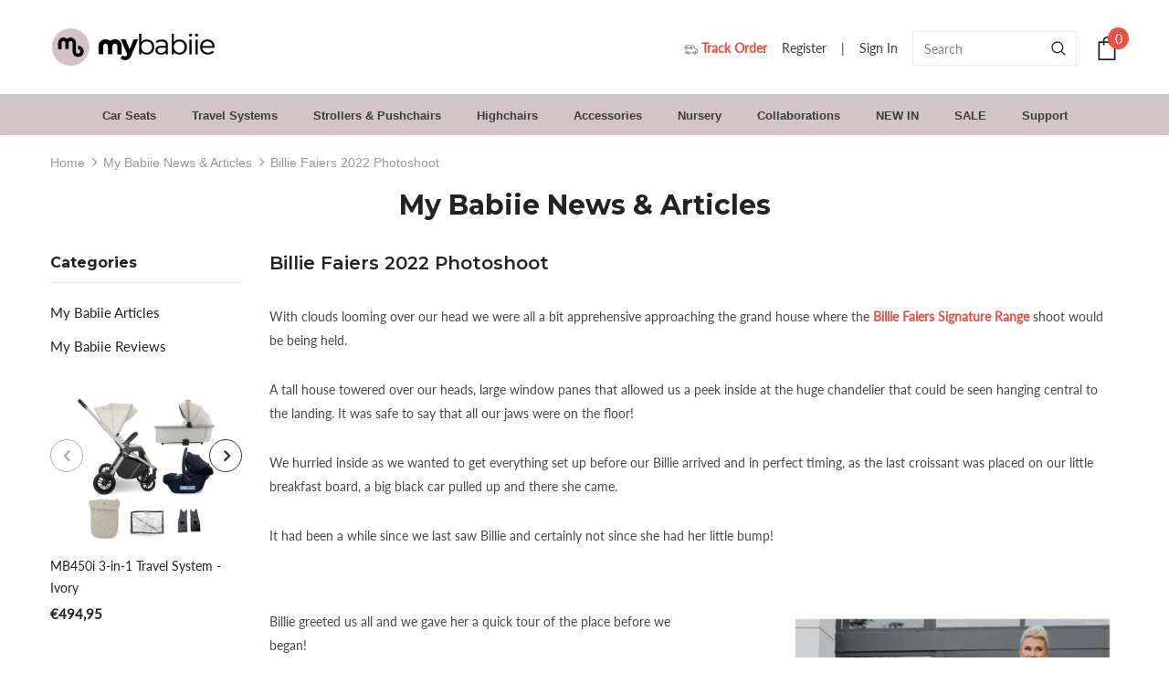

--- FILE ---
content_type: text/javascript
request_url: https://cdn.starapps.studio/apps/vsk/mybabiie/data.js
body_size: 12272
content:
"use strict";"undefined"==typeof window.starapps_data&&(window.starapps_data={}),"undefined"==typeof window.starapps_data.product_groups&&(window.starapps_data.product_groups=[{"id":6464364,"products_preset_id":822203,"collections_swatch":"custom_swatch","group_name":"2-in-1 Baby Booster Seats","option_name":"Colour","collections_preset_id":822205,"display_position":"top","products_swatch":"custom_swatch","mobile_products_preset_id":822203,"mobile_products_swatch":"custom_swatch","mobile_collections_preset_id":822205,"mobile_collections_swatch":"custom_swatch","same_products_preset_for_mobile":true,"same_collections_preset_for_mobile":true,"option_values":[{"id":15458269856125,"option_value":"Grey","handle":"mbhcb-2-in-1-baby-booster-seat-grey","published":true,"swatch_src":"file","swatch_value":null},{"id":15458270314877,"option_value":"Mint","handle":"mbhcb-2-in-1-baby-booster-seat-mint","published":true,"swatch_src":"file","swatch_value":null},{"id":15458270970237,"option_value":"Oatmeal","handle":"mbhcb-2-in-1-baby-booster-seat-oatmeal","published":true,"swatch_src":"file","swatch_value":null},{"id":15458271494525,"option_value":"Pink","handle":"mbhcb-2-in-1-baby-booster-seat-pink","published":true,"swatch_src":"file","swatch_value":null},{"id":15458269299069,"option_value":"Black","handle":"mbhcb-2-in-1-baby-booster-seat-black","published":true,"swatch_src":"file","swatch_value":null}]},{"id":6594257,"products_preset_id":822203,"collections_swatch":"first_product_image","group_name":"Bags - Backpack","option_name":"Colour","collections_preset_id":null,"display_position":"top","products_swatch":"custom_swatch","mobile_products_preset_id":822203,"mobile_products_swatch":"custom_swatch","mobile_collections_preset_id":null,"mobile_collections_swatch":"first_product_image","same_products_preset_for_mobile":true,"same_collections_preset_for_mobile":true,"option_values":[{"id":6072317345978,"option_value":"Blush Quilted","handle":"billie-faiers-blush-backpack-changing-bag","published":true,"swatch_src":"file","swatch_value":null},{"id":8551746666733,"option_value":"Oatmeal Herringbone","handle":"backpack-changing-bag-oatmeal-herringbone","published":true,"swatch_src":"file","swatch_value":null},{"id":8226936062189,"option_value":"Black Quilted","handle":"billie-faiers-black-backpack-changing-bag","published":true,"swatch_src":"file","swatch_value":null}]},{"id":6594298,"products_preset_id":822203,"collections_swatch":"first_product_image","group_name":"Bags - Deluxe","option_name":"Colour","collections_preset_id":null,"display_position":"top","products_swatch":"custom_swatch","mobile_products_preset_id":822203,"mobile_products_swatch":"custom_swatch","mobile_collections_preset_id":null,"mobile_collections_swatch":"first_product_image","same_products_preset_for_mobile":true,"same_collections_preset_for_mobile":true,"option_values":[{"id":6072319410362,"option_value":"Blush","handle":"billie-faiers-blush-deluxe-changing-bag","published":true,"swatch_src":"file","swatch_value":null},{"id":6576997793978,"option_value":"Marble","handle":"dani-dyer-metallic-rose-gold-marble-deluxe-changing-bag","published":true,"swatch_src":"file","swatch_value":null},{"id":7527956283629,"option_value":"Black Quilted","handle":"billie-faiers-black-quilted-deluxe-changing-bag","published":true,"swatch_src":"file","swatch_value":null},{"id":8156545286381,"option_value":"Oatmeal","handle":"billie-faiers-oatmeal-herringbone-deluxe-changing-bag","published":true,"swatch_src":"file","swatch_value":null},{"id":8551736901869,"option_value":"Pink Quilted","handle":"deluxe-changing-bag-dani-dyer-pink-quilted","published":true,"swatch_src":"file","swatch_value":null}]},{"id":5191415,"products_preset_id":822203,"collections_swatch":"first_product_image","group_name":"Bags - PRO","option_name":"Colour","collections_preset_id":null,"display_position":"top","products_swatch":"custom_swatch","mobile_products_preset_id":822203,"mobile_products_swatch":"custom_swatch","mobile_collections_preset_id":null,"mobile_collections_swatch":"first_product_image","same_products_preset_for_mobile":true,"same_collections_preset_for_mobile":true,"option_values":[{"id":14677351989629,"option_value":"Gold","handle":"my-babiie-black-leatherette-back-pack-baby-changing-bag","published":true,"swatch_src":"file","swatch_value":null},{"id":14677364310397,"option_value":"Gunmetal","handle":"my-babiie-black-leatherette-back-pack-baby-changing-bag-gun-metal","published":true,"swatch_src":"file","swatch_value":null}]},{"id":4560452,"products_preset_id":822203,"collections_swatch":"first_product_image","group_name":"Booster Lite","option_name":"Colour","collections_preset_id":null,"display_position":"top","products_swatch":"custom_swatch","mobile_products_preset_id":822203,"mobile_products_swatch":"custom_swatch","mobile_collections_preset_id":null,"mobile_collections_swatch":"first_product_image","same_products_preset_for_mobile":true,"same_collections_preset_for_mobile":true,"option_values":[{"id":8733386735853,"option_value":"Black","handle":"i-size-booster-car-seat-black","published":true,"swatch_src":"file","swatch_value":null},{"id":8738881896685,"option_value":"Grey","handle":"i-size-booster-car-seat-grey","published":true,"swatch_src":"file","swatch_value":null},{"id":8738884681965,"option_value":"Pink / Black","handle":"i-size-booster-car-seat-pink-1","published":true,"swatch_src":"file","swatch_value":null},{"id":15292074426749,"option_value":"Blue","handle":"i-size-booster-lite-car-seat-blue","published":true,"swatch_src":"file","swatch_value":null},{"id":15465014165885,"option_value":"Pink / Grey","handle":"mbcsb10-booster-lite-r129-car-seat-pink-grey","published":true,"swatch_src":"file","swatch_value":null},{"id":15649763361149,"option_value":"Forest Green","handle":"mbcsb10-booster-lite-r129-car-seat-forest-green","published":true,"swatch_src":"file","swatch_value":null}]},{"id":4161517,"products_preset_id":822203,"collections_swatch":"first_product_image","group_name":"Bouncer Colours","option_name":"Colour","collections_preset_id":null,"display_position":"top","products_swatch":"custom_swatch","mobile_products_preset_id":822203,"mobile_products_swatch":"custom_swatch","mobile_collections_preset_id":null,"mobile_collections_swatch":"first_product_image","same_products_preset_for_mobile":true,"same_collections_preset_for_mobile":true,"option_values":[{"id":8224859357421,"option_value":"Cream","handle":"billie-faiers-cream-baby-bouncer","published":true,"swatch_src":"file","swatch_value":null},{"id":8224879411437,"option_value":"Giraffe","handle":"dani-dyer-giraffe-baby-bouncer-1","published":true,"swatch_src":"file","swatch_value":null},{"id":8653253116141,"option_value":"Grey","handle":"grey-baby-bouncer","published":true,"swatch_src":"file","swatch_value":null}]},{"id":5724214,"products_preset_id":822203,"collections_swatch":"first_product_image","group_name":"Bouncer Colours - No Toy","option_name":"Colour","collections_preset_id":null,"display_position":"top","products_swatch":"custom_swatch","mobile_products_preset_id":822203,"mobile_products_swatch":"custom_swatch","mobile_collections_preset_id":null,"mobile_collections_swatch":"first_product_image","same_products_preset_for_mobile":true,"same_collections_preset_for_mobile":true,"option_values":[{"id":15215802417533,"option_value":"Cream","handle":"baby-bouncer-cream","published":true,"swatch_src":"file","swatch_value":null},{"id":15215802712445,"option_value":"Giraffe","handle":"baby-bouncer-giraffe","published":true,"swatch_src":"file","swatch_value":null}]},{"id":4161532,"products_preset_id":822199,"collections_swatch":"first_product_image","group_name":"Changing Mat Colour","option_name":"Colour","collections_preset_id":null,"display_position":"top","products_swatch":"first_product_image","mobile_products_preset_id":822199,"mobile_products_swatch":"first_product_image","mobile_collections_preset_id":null,"mobile_collections_swatch":"first_product_image","same_products_preset_for_mobile":true,"same_collections_preset_for_mobile":true,"option_values":[{"id":8470112469229,"option_value":"Grey Elephants","handle":"grey-elephants-changing-mat","published":true,"swatch_src":null,"swatch_value":null},{"id":8470117417197,"option_value":"Safari","handle":"safari-changing-mat","published":true,"swatch_src":null,"swatch_value":null},{"id":8470118465773,"option_value":"Oatmeal Herringbone","handle":"oatmeal-herringbone-changing-mat","published":true,"swatch_src":null,"swatch_value":null},{"id":8470120202477,"option_value":"Rose Geo","handle":"rose-geo-changing-mat","published":false,"swatch_src":null,"swatch_value":null}]},{"id":4161519,"products_preset_id":822203,"collections_swatch":"first_product_image","group_name":"Changing Units Colour","option_name":"Colour","collections_preset_id":null,"display_position":"top","products_swatch":"custom_swatch","mobile_products_preset_id":822203,"mobile_products_swatch":"custom_swatch","mobile_collections_preset_id":null,"mobile_collections_swatch":"first_product_image","same_products_preset_for_mobile":true,"same_collections_preset_for_mobile":true,"option_values":[{"id":7432144158957,"option_value":"Safari","handle":"samantha-faiers-safari-baby-bath-and-changing-unit","published":true,"swatch_src":"file","swatch_value":null}]},{"id":6633389,"products_preset_id":822203,"collections_swatch":"first_product_image","group_name":"Footmuffs","option_name":"Colour","collections_preset_id":null,"display_position":"top","products_swatch":"custom_swatch","mobile_products_preset_id":822203,"mobile_products_swatch":"custom_swatch","mobile_collections_preset_id":null,"mobile_collections_swatch":"first_product_image","same_products_preset_for_mobile":true,"same_collections_preset_for_mobile":true,"option_values":[{"id":6073237373114,"option_value":"Black","handle":"black-cosytoes","published":true,"swatch_src":"file","swatch_value":null},{"id":6073264046266,"option_value":"Blush Pink","handle":"blush-cosytoes","published":true,"swatch_src":"file","swatch_value":null},{"id":15294545527165,"option_value":"Forest Green","handle":"universal-footmuff-green","published":true,"swatch_src":"file","swatch_value":null}]},{"id":4606326,"products_preset_id":828146,"collections_swatch":"first_product_image","group_name":"Infant Carrier","option_name":"Selected Bundle","collections_preset_id":null,"display_position":"top","products_swatch":"first_product_image","mobile_products_preset_id":null,"mobile_products_swatch":"first_product_image","mobile_collections_preset_id":null,"mobile_collections_swatch":"first_product_image","same_products_preset_for_mobile":true,"same_collections_preset_for_mobile":true,"option_values":[{"id":8629498511597,"option_value":"i-Size Infant Carrier","handle":"i-size-infant-carrier-car-seat-with-isofix-base-40-87cm-copy","published":false,"swatch_src":null,"swatch_value":null},{"id":8787707789549,"option_value":"i-Size Infant Carrier + ISOFIX Base","handle":"i-size-infant-carrier-and-isofix-bundle","published":false,"swatch_src":null,"swatch_value":null}]},{"id":6038932,"products_preset_id":822203,"collections_swatch":"custom_swatch","group_name":"MB01 Colour","option_name":"Colour","collections_preset_id":822205,"display_position":"top","products_swatch":"custom_swatch","mobile_products_preset_id":822203,"mobile_products_swatch":"custom_swatch","mobile_collections_preset_id":822205,"mobile_collections_swatch":"custom_swatch","same_products_preset_for_mobile":true,"same_collections_preset_for_mobile":true,"option_values":[{"id":15258856259965,"option_value":"Black","handle":"mb01-lightweight-stroller-quilted-black","published":true,"swatch_src":"file","swatch_value":null},{"id":15258856522109,"option_value":"Blush","handle":"mb01-lightweight-stroller-quilted-blush-pink","published":true,"swatch_src":"file","swatch_value":null},{"id":15535146828157,"option_value":"Fawn Leopard","handle":"mb01-lightweight-stroller-fawn-leopard","published":true,"swatch_src":"file","swatch_value":null}]},{"id":4882872,"products_preset_id":822203,"collections_swatch":"custom_swatch","group_name":"MB02","option_name":"Colour","collections_preset_id":822205,"display_position":"top","products_swatch":"custom_swatch","mobile_products_preset_id":822203,"mobile_products_swatch":"custom_swatch","mobile_collections_preset_id":822205,"mobile_collections_swatch":"custom_swatch","same_products_preset_for_mobile":true,"same_collections_preset_for_mobile":true,"option_values":[{"id":14679305355645,"option_value":"Pink/Grey","handle":"mb02-lightweight-stroller-pink-and-grey-1","published":true,"swatch_src":"file","swatch_value":null},{"id":14679311516029,"option_value":"Blue/Grey","handle":"mb02-lightweight-stroller-blue-and-grey","published":true,"swatch_src":"file","swatch_value":null},{"id":6044180644026,"option_value":"Black","handle":"my-babiie-black-lightweight-stroller","published":false,"swatch_src":"color","swatch_value":"#000000"}]},{"id":4429676,"products_preset_id":822203,"collections_swatch":"custom_swatch","group_name":"MB02 PLUS","option_name":"Colour","collections_preset_id":822205,"display_position":"top","products_swatch":"custom_swatch","mobile_products_preset_id":822203,"mobile_products_swatch":"custom_swatch","mobile_collections_preset_id":822205,"mobile_collections_swatch":"custom_swatch","same_products_preset_for_mobile":true,"same_collections_preset_for_mobile":true,"option_values":[{"id":8780795314413,"option_value":"Blue/Grey","handle":"mb02-lightweight-stroller-blue","published":true,"swatch_src":"file","swatch_value":null},{"id":8780797313261,"option_value":"Pink/Grey","handle":"mb02-lightweight-stroller-pink-and-grey","published":true,"swatch_src":"file","swatch_value":null},{"id":8780800819437,"option_value":"Black/Grey","handle":"mb02-lightweight-stroller-black-and-grey","published":true,"swatch_src":"file","swatch_value":null}]},{"id":4898811,"products_preset_id":822203,"collections_swatch":"custom_swatch","group_name":"MB160 Colour","option_name":"Colour","collections_preset_id":822205,"display_position":"top","products_swatch":"custom_swatch","mobile_products_preset_id":822203,"mobile_products_swatch":"custom_swatch","mobile_collections_preset_id":822205,"mobile_collections_swatch":"custom_swatch","same_products_preset_for_mobile":true,"same_collections_preset_for_mobile":true,"option_values":[{"id":14753000128893,"option_value":"Oatmeal","handle":"mb160-pushchair-oatmeal","published":false,"swatch_src":"file","swatch_value":null},{"id":14753003274621,"option_value":"Black Leopard","handle":"mb160-pushchair-black-leopard","published":false,"swatch_src":"file","swatch_value":null},{"id":14753005470077,"option_value":"Blue Plaid","handle":"mb160-pushchair-blue-plaid","published":false,"swatch_src":"file","swatch_value":null},{"id":14753007632765,"option_value":"Grey Tropical","handle":"mb160-pushchair-grey-tropical","published":false,"swatch_src":"file","swatch_value":null}]},{"id":4161510,"products_preset_id":822203,"collections_swatch":"custom_swatch","group_name":"MB160 PLUS Colour","option_name":"Colour","collections_preset_id":822205,"display_position":"top","products_swatch":"custom_swatch","mobile_products_preset_id":822203,"mobile_products_swatch":"custom_swatch","mobile_collections_preset_id":822205,"mobile_collections_swatch":"custom_swatch","same_products_preset_for_mobile":true,"same_collections_preset_for_mobile":true,"option_values":[{"id":8159073337581,"option_value":"Black Leopard","handle":"mb160-dani-dyer-black-leopard-pushchair","published":true,"swatch_src":"file","swatch_value":null},{"id":8159043158253,"option_value":"Oatmeal","handle":"mb160-billie-faiers-oatmeal-pushchair","published":true,"swatch_src":"file","swatch_value":null},{"id":8159072911597,"option_value":"Grey Tropical","handle":"mb160-samantha-faiers-grey-tropical-pushchair","published":true,"swatch_src":"file","swatch_value":null},{"id":8159074812141,"option_value":"Blue Plaid","handle":"mb160-dani-dyer-blue-plaid-pushchair","published":true,"swatch_src":"file","swatch_value":null}]},{"id":5757776,"products_preset_id":822203,"collections_swatch":"custom_swatch","group_name":"MB170 Colour","option_name":"Colour","collections_preset_id":822205,"display_position":"top","products_swatch":"custom_swatch","mobile_products_preset_id":822203,"mobile_products_swatch":"custom_swatch","mobile_collections_preset_id":822205,"mobile_collections_swatch":"custom_swatch","same_products_preset_for_mobile":true,"same_collections_preset_for_mobile":true,"option_values":[{"id":15228622438781,"option_value":"Black","handle":"mb170-plus-pushchair-black","published":true,"swatch_src":"file","swatch_value":null},{"id":15228622831997,"option_value":"Forest Green","handle":"mb170-plus-pushchair-green","published":true,"swatch_src":"file","swatch_value":null},{"id":15228623192445,"option_value":"Ivory","handle":"mb170-plus-pushchair-ivory","published":true,"swatch_src":"file","swatch_value":null},{"id":15593977086333,"option_value":"Pastel Pink","handle":"mb170-plus-pushchair-pastel-pink","published":true,"swatch_src":"file","swatch_value":null}]},{"id":4919645,"products_preset_id":822203,"collections_swatch":"custom_swatch","group_name":"MB200 Colour -  2in1","option_name":"Colour","collections_preset_id":822205,"display_position":"top","products_swatch":"custom_swatch","mobile_products_preset_id":822203,"mobile_products_swatch":"custom_swatch","mobile_collections_preset_id":822205,"mobile_collections_swatch":"custom_swatch","same_products_preset_for_mobile":true,"same_collections_preset_for_mobile":true,"option_values":[{"id":8687336063213,"option_value":"Onyx Black","handle":"mb200-2-in-1-travel-system-black","published":true,"swatch_src":"color","swatch_value":"#000000"},{"id":14774967796093,"option_value":"Blush","handle":"mb200-2-in-1-travel-system-blush","published":false,"swatch_src":"color","swatch_value":"#F1DECF"},{"id":14774973432189,"option_value":"Oatmeal","handle":"mb200-2-in-1-travel-system-oatmeal","published":false,"swatch_src":"color","swatch_value":"#E6E4D8"}]},{"id":4154030,"products_preset_id":822199,"collections_swatch":"custom_swatch","group_name":"MB200 Colour - 3in1","option_name":"Colour","collections_preset_id":null,"display_position":"top","products_swatch":"custom_swatch","mobile_products_preset_id":822199,"mobile_products_swatch":"custom_swatch","mobile_collections_preset_id":null,"mobile_collections_swatch":"custom_swatch","same_products_preset_for_mobile":true,"same_collections_preset_for_mobile":true,"option_values":[{"id":14680317952381,"option_value":"Onyx Black","handle":"mb200-3-in-1-pushchair-carrycot-onyx-black","published":true,"swatch_src":"color","swatch_value":"#000000"},{"id":8159538446573,"option_value":"Blue","handle":"mb200i-dani-dyer-blue-plaid-isize-travel-system","published":true,"swatch_src":"color","swatch_value":"#84BBD4"},{"id":8159543427309,"option_value":"Pink","handle":"mb200i-dani-dyer-pink-plaid-isize-travel-system","published":true,"swatch_src":"color","swatch_value":"#FFCFCF"},{"id":8159547261165,"option_value":"Oatmeal","handle":"mb200i-billie-faiers-oatmeal-isize-travel-system","published":true,"swatch_src":"color","swatch_value":"#DEDCD1"},{"id":8163148431597,"option_value":"Black","handle":"mb200i-dani-dyer-black-leopard-isize-travel-system","published":true,"swatch_src":"color","swatch_value":"#080808"},{"id":8168646803693,"option_value":"Blush","handle":"mb200i-billie-faiers-blush-isize-travel-system","published":true,"swatch_src":"color","swatch_value":"#F0D1C5"}]},{"id":5027579,"products_preset_id":822199,"collections_swatch":"first_product_image","group_name":"MB200 Colour -  3in1 Plus Base","option_name":"Colour","collections_preset_id":null,"display_position":"top","products_swatch":"custom_swatch","mobile_products_preset_id":822199,"mobile_products_swatch":"custom_swatch","mobile_collections_preset_id":null,"mobile_collections_swatch":"first_product_image","same_products_preset_for_mobile":true,"same_collections_preset_for_mobile":true,"option_values":[{"id":14889731686781,"option_value":"Black Leopard","handle":"mb200i-3-in-1-travel-system-with-i-size-car-seat-base-black-leopard","published":true,"swatch_src":"color","swatch_value":"#000000"},{"id":14889731719549,"option_value":"Blue Plaid","handle":"mb200i-3-in-1-travel-system-with-i-size-car-seat-base-blue-plaid","published":true,"swatch_src":"color","swatch_value":"#90BAD1"},{"id":14889731752317,"option_value":"Blush","handle":"mb200i-3-in-1-travel-system-with-i-size-car-seat-base-blush","published":true,"swatch_src":"color","swatch_value":"#EAD2C6"},{"id":14889731883389,"option_value":"Oatmeal","handle":"mb200i-3-in-1-travel-system-with-i-size-car-seat-base-oatmeal","published":true,"swatch_src":"color","swatch_value":"#DEDCD2"},{"id":14889731916157,"option_value":"Pink Plaid","handle":"mb200i-3-in-1-travel-system-with-i-size-car-seat-base-pink-plaid","published":true,"swatch_src":"color","swatch_value":"#F7D1D0"},{"id":14889734570365,"option_value":"Black","handle":"mb200-3-in-1-travel-system-base-onyx-black","published":true,"swatch_src":"color","swatch_value":"#000000"},{"id":14889731817853,"option_value":"Mink","handle":"mb200i-3-in-1-travel-system-with-i-size-car-seat-base-mink","published":false,"swatch_src":null,"swatch_value":null}]},{"id":5027569,"products_preset_id":828146,"collections_swatch":"first_product_image","group_name":"MB200 Type - Black Leopard","option_name":"Selected Bundle","collections_preset_id":null,"display_position":"top","products_swatch":"first_product_image","mobile_products_preset_id":null,"mobile_products_swatch":"first_product_image","mobile_collections_preset_id":null,"mobile_collections_swatch":"first_product_image","same_products_preset_for_mobile":true,"same_collections_preset_for_mobile":true,"option_values":[{"id":8163148431597,"option_value":" 3-in-1: Pushchair + Carrycot + iSize Car Seat","handle":"mb200i-dani-dyer-black-leopard-isize-travel-system","published":true,"swatch_src":null,"swatch_value":null},{"id":14889731686781,"option_value":" 3-in-1 Plus: Pushchair + Carrycot + iSize Car Seat + Base","handle":"mb200i-3-in-1-travel-system-with-i-size-car-seat-base-black-leopard","published":true,"swatch_src":null,"swatch_value":null}]},{"id":5027556,"products_preset_id":828146,"collections_swatch":"first_product_image","group_name":"MB200 Type - Blue","option_name":"Selected Bundle","collections_preset_id":null,"display_position":"top","products_swatch":"first_product_image","mobile_products_preset_id":null,"mobile_products_swatch":"first_product_image","mobile_collections_preset_id":null,"mobile_collections_swatch":"first_product_image","same_products_preset_for_mobile":true,"same_collections_preset_for_mobile":true,"option_values":[{"id":8159538446573,"option_value":" 3-in-1: Pushchair + Carrycot + iSize Car Seat","handle":"mb200i-dani-dyer-blue-plaid-isize-travel-system","published":true,"swatch_src":null,"swatch_value":null},{"id":14889731719549,"option_value":" 3-in-1 Plus: Pushchair + Carrycot + iSize Car Seat + Base","handle":"mb200i-3-in-1-travel-system-with-i-size-car-seat-base-blue-plaid","published":true,"swatch_src":null,"swatch_value":null}]},{"id":5027570,"products_preset_id":828146,"collections_swatch":"first_product_image","group_name":"MB200 Type - Blush","option_name":"Selected Bundle","collections_preset_id":null,"display_position":"top","products_swatch":"first_product_image","mobile_products_preset_id":null,"mobile_products_swatch":"first_product_image","mobile_collections_preset_id":null,"mobile_collections_swatch":"first_product_image","same_products_preset_for_mobile":true,"same_collections_preset_for_mobile":true,"option_values":[{"id":8168646803693,"option_value":" 3-in-1: Pushchair + Carrycot + iSize Car Seat","handle":"mb200i-billie-faiers-blush-isize-travel-system","published":true,"swatch_src":null,"swatch_value":null},{"id":14889731752317,"option_value":" 3-in-1 Plus: Pushchair + Carrycot + iSize Car Seat + Base","handle":"mb200i-3-in-1-travel-system-with-i-size-car-seat-base-blush","published":true,"swatch_src":null,"swatch_value":null}]},{"id":5027565,"products_preset_id":828146,"collections_swatch":"first_product_image","group_name":"MB200 Type - Mink","option_name":"Selected Bundle","collections_preset_id":822209,"display_position":"top","products_swatch":"first_product_image","mobile_products_preset_id":828146,"mobile_products_swatch":"first_product_image","mobile_collections_preset_id":822209,"mobile_collections_swatch":"first_product_image","same_products_preset_for_mobile":true,"same_collections_preset_for_mobile":true,"option_values":[{"id":8460403015917,"option_value":"3-in-1: Pushchair + Carrycot + iSize Car Seat","handle":"mb200i-3-in-1-travel-system-with-i-size-car-seat-mink","published":false,"swatch_src":null,"swatch_value":null},{"id":14889731817853,"option_value":"3-in-1: Pushchair + Carrycot + iSize Car Seat + Base","handle":"mb200i-3-in-1-travel-system-with-i-size-car-seat-base-mink","published":false,"swatch_src":null,"swatch_value":null}]},{"id":5027568,"products_preset_id":828146,"collections_swatch":"first_product_image","group_name":"MB200 Type - Oatmeal","option_name":"Selected Bundle","collections_preset_id":null,"display_position":"top","products_swatch":"first_product_image","mobile_products_preset_id":null,"mobile_products_swatch":"first_product_image","mobile_collections_preset_id":null,"mobile_collections_swatch":"first_product_image","same_products_preset_for_mobile":true,"same_collections_preset_for_mobile":true,"option_values":[{"id":8159547261165,"option_value":" 3-in-1: Pushchair + Carrycot + iSize Car Seat","handle":"mb200i-billie-faiers-oatmeal-isize-travel-system","published":true,"swatch_src":null,"swatch_value":null},{"id":14889731883389,"option_value":" 3-in-1 Plus: Pushchair + Carrycot + iSize Car Seat + Base","handle":"mb200i-3-in-1-travel-system-with-i-size-car-seat-base-oatmeal","published":true,"swatch_src":null,"swatch_value":null}]},{"id":5027572,"products_preset_id":828146,"collections_swatch":"first_product_image","group_name":"MB200 Type - Onyx Black","option_name":"Selected Bundle","collections_preset_id":null,"display_position":"top","products_swatch":"first_product_image","mobile_products_preset_id":null,"mobile_products_swatch":"first_product_image","mobile_collections_preset_id":null,"mobile_collections_swatch":"first_product_image","same_products_preset_for_mobile":true,"same_collections_preset_for_mobile":true,"option_values":[{"id":14680317952381,"option_value":" 3-in-1: Pushchair + Carrycot + iSize Car Seat ","handle":"mb200-3-in-1-pushchair-carrycot-onyx-black","published":true,"swatch_src":null,"swatch_value":null},{"id":14889734570365,"option_value":" 3-in-1 Plus: Pushchair + Carrycot + iSize Car Seat + Base","handle":"mb200-3-in-1-travel-system-base-onyx-black","published":true,"swatch_src":null,"swatch_value":null}]},{"id":5027564,"products_preset_id":828146,"collections_swatch":"first_product_image","group_name":"MB200 Type - Pink","option_name":"Selected Bundle","collections_preset_id":null,"display_position":"top","products_swatch":"first_product_image","mobile_products_preset_id":null,"mobile_products_swatch":"first_product_image","mobile_collections_preset_id":null,"mobile_collections_swatch":"first_product_image","same_products_preset_for_mobile":true,"same_collections_preset_for_mobile":true,"option_values":[{"id":8159543427309,"option_value":" 3-in-1 Plus: Pushchair + Carrycot + iSize Car Seat","handle":"mb200i-dani-dyer-pink-plaid-isize-travel-system","published":true,"swatch_src":null,"swatch_value":null},{"id":14889731916157,"option_value":" 3-in-1 Plus: Pushchair + Carrycot + iSize Car Seat + Base","handle":"mb200i-3-in-1-travel-system-with-i-size-car-seat-base-pink-plaid","published":true,"swatch_src":null,"swatch_value":null}]},{"id":5792159,"products_preset_id":822203,"collections_swatch":"first_product_image","group_name":"MB220 BNDL-CSB Colour","option_name":"Colour","collections_preset_id":null,"display_position":"top","products_swatch":"custom_swatch","mobile_products_preset_id":822203,"mobile_products_swatch":"custom_swatch","mobile_collections_preset_id":null,"mobile_collections_swatch":"first_product_image","same_products_preset_for_mobile":true,"same_collections_preset_for_mobile":true,"option_values":[{"id":15236444127613,"option_value":"Black","handle":"mb220-2-in-1-pramette-i-size-car-seat-isofix-base-black","published":true,"swatch_src":"file","swatch_value":null},{"id":15236444619133,"option_value":"Ivory","handle":"mb220-2-in-1-pramette-i-size-car-seat-isofix-base-ivory","published":true,"swatch_src":"file","swatch_value":null},{"id":15236444782973,"option_value":"Mink","handle":"mb220-2-in-1-pramette-i-size-car-seat-isofix-base-mink","published":true,"swatch_src":"file","swatch_value":null},{"id":15303593361789,"option_value":"Forest Green","handle":"mb220-3-in-1-travel-system-with-base-forest-green","published":true,"swatch_src":"file","swatch_value":null}]},{"id":5792083,"products_preset_id":822203,"collections_swatch":"first_product_image","group_name":"MB220 BNDL-CS Colour","option_name":"Colour","collections_preset_id":null,"display_position":"top","products_swatch":"custom_swatch","mobile_products_preset_id":822203,"mobile_products_swatch":"custom_swatch","mobile_collections_preset_id":null,"mobile_collections_swatch":"first_product_image","same_products_preset_for_mobile":true,"same_collections_preset_for_mobile":true,"option_values":[{"id":15236302995837,"option_value":"Black","handle":"my-babiie-mb220-2-in-1-pramette-i-size-car-seat-black","published":true,"swatch_src":"file","swatch_value":null},{"id":15236304142717,"option_value":"Ivory","handle":"my-babiie-mb220-2-in-1-pramette-i-size-car-seat-ivory","published":true,"swatch_src":"file","swatch_value":null},{"id":15236304961917,"option_value":"Mink","handle":"my-babiie-mb220-2-in-1-pramette-i-size-car-seat-mink","published":true,"swatch_src":"file","swatch_value":null},{"id":15236303389053,"option_value":"Forest Green","handle":"my-babiie-mb220-2-in-1-pramette-i-size-car-seat-forest-green","published":true,"swatch_src":"file","swatch_value":null}]},{"id":5792060,"products_preset_id":822203,"collections_swatch":"first_product_image","group_name":"MB220 Colour","option_name":"Colour","collections_preset_id":null,"display_position":"top","products_swatch":"custom_swatch","mobile_products_preset_id":822203,"mobile_products_swatch":"custom_swatch","mobile_collections_preset_id":null,"mobile_collections_swatch":"first_product_image","same_products_preset_for_mobile":true,"same_collections_preset_for_mobile":true,"option_values":[{"id":15230390370685,"option_value":"Black","handle":"my-babiie-mb220-2-in-1-pramette-black","published":true,"swatch_src":"file","swatch_value":null},{"id":15230392500605,"option_value":"Ivory","handle":"my-babiie-mb220-2-in-1-pramette-ivory","published":true,"swatch_src":"file","swatch_value":null},{"id":15230393319805,"option_value":"Mink","handle":"my-babiie-mb220-2-in-1-pramette-mink","published":true,"swatch_src":"file","swatch_value":null},{"id":15230391452029,"option_value":"Forest Green","handle":"my-babiie-mb220-2-in-1-pramette-forest-green","published":true,"swatch_src":"file","swatch_value":null}]},{"id":5792168,"products_preset_id":828146,"collections_swatch":"first_product_image","group_name":"MB220 Type - Black","option_name":"Selected Bundle","collections_preset_id":null,"display_position":"top","products_swatch":"first_product_image","mobile_products_preset_id":null,"mobile_products_swatch":"first_product_image","mobile_collections_preset_id":null,"mobile_collections_swatch":"first_product_image","same_products_preset_for_mobile":true,"same_collections_preset_for_mobile":true,"option_values":[{"id":15230390370685,"option_value":"Pramette","handle":"my-babiie-mb220-2-in-1-pramette-black","published":true,"swatch_src":null,"swatch_value":null},{"id":15236302995837,"option_value":"Pramette + iSize Car Seat","handle":"my-babiie-mb220-2-in-1-pramette-i-size-car-seat-black","published":true,"swatch_src":null,"swatch_value":null},{"id":15236444127613,"option_value":"Pramette + iSize Car Seat + Base","handle":"mb220-2-in-1-pramette-i-size-car-seat-isofix-base-black","published":true,"swatch_src":null,"swatch_value":null}]},{"id":6229020,"products_preset_id":828146,"collections_swatch":"first_product_image","group_name":"MB220 Type - Forest Green","option_name":"Selected Bundle","collections_preset_id":null,"display_position":"top","products_swatch":"first_product_image","mobile_products_preset_id":null,"mobile_products_swatch":"first_product_image","mobile_collections_preset_id":null,"mobile_collections_swatch":"first_product_image","same_products_preset_for_mobile":true,"same_collections_preset_for_mobile":true,"option_values":[{"id":15230391452029,"option_value":"Pramette","handle":"my-babiie-mb220-2-in-1-pramette-forest-green","published":true,"swatch_src":null,"swatch_value":null},{"id":15236303389053,"option_value":"Pramette + iSize Car Seat","handle":"my-babiie-mb220-2-in-1-pramette-i-size-car-seat-forest-green","published":true,"swatch_src":null,"swatch_value":null},{"id":15303593361789,"option_value":"Pramette + iSize Car Seat + Base","handle":"mb220-3-in-1-travel-system-with-base-forest-green","published":true,"swatch_src":null,"swatch_value":null}]},{"id":5792170,"products_preset_id":828146,"collections_swatch":"first_product_image","group_name":"MB220 Type - Ivory","option_name":"Selected Bundle","collections_preset_id":null,"display_position":"top","products_swatch":"first_product_image","mobile_products_preset_id":null,"mobile_products_swatch":"first_product_image","mobile_collections_preset_id":null,"mobile_collections_swatch":"first_product_image","same_products_preset_for_mobile":true,"same_collections_preset_for_mobile":true,"option_values":[{"id":15230392500605,"option_value":"Pramette","handle":"my-babiie-mb220-2-in-1-pramette-ivory","published":true,"swatch_src":null,"swatch_value":null},{"id":15236304142717,"option_value":"Pramette + iSize Car Seat","handle":"my-babiie-mb220-2-in-1-pramette-i-size-car-seat-ivory","published":true,"swatch_src":null,"swatch_value":null},{"id":15236444619133,"option_value":"Pramette + iSize Car Seat + Base","handle":"mb220-2-in-1-pramette-i-size-car-seat-isofix-base-ivory","published":true,"swatch_src":null,"swatch_value":null}]},{"id":5792169,"products_preset_id":828146,"collections_swatch":"first_product_image","group_name":"MB220 Type - Mink","option_name":"Selected Bundle","collections_preset_id":null,"display_position":"top","products_swatch":"first_product_image","mobile_products_preset_id":null,"mobile_products_swatch":"first_product_image","mobile_collections_preset_id":null,"mobile_collections_swatch":"first_product_image","same_products_preset_for_mobile":true,"same_collections_preset_for_mobile":true,"option_values":[{"id":15230393319805,"option_value":"Pramette","handle":"my-babiie-mb220-2-in-1-pramette-mink","published":true,"swatch_src":null,"swatch_value":null},{"id":15236304961917,"option_value":"Pramette + iSize Car Seat","handle":"my-babiie-mb220-2-in-1-pramette-i-size-car-seat-mink","published":true,"swatch_src":null,"swatch_value":null},{"id":15236444782973,"option_value":"Pramette + iSize Car Seat + Base","handle":"mb220-2-in-1-pramette-i-size-car-seat-isofix-base-mink","published":true,"swatch_src":null,"swatch_value":null}]},{"id":4892960,"products_preset_id":822203,"collections_swatch":"custom_swatch","group_name":"MB30 Colour","option_name":"Colour","collections_preset_id":822205,"display_position":"top","products_swatch":"custom_swatch","mobile_products_preset_id":822203,"mobile_products_swatch":"custom_swatch","mobile_collections_preset_id":822205,"mobile_collections_swatch":"custom_swatch","same_products_preset_for_mobile":true,"same_collections_preset_for_mobile":true,"option_values":[{"id":14680834965885,"option_value":"Grey Tie Dye","handle":"mb30-pushchair-grey-tie-dye","published":false,"swatch_src":"file","swatch_value":null},{"id":14680844730749,"option_value":"Black / Grey","handle":"mb30-pushchair-black-grey-1","published":false,"swatch_src":"file","swatch_value":null},{"id":14680851153277,"option_value":"Pink Leopard","handle":"mb30-pushchair-pink-leopard-1","published":false,"swatch_src":"file","swatch_value":null},{"id":14680903287165,"option_value":"Oatmeal","handle":"mb30-pushchair-oatmeal","published":false,"swatch_src":"file","swatch_value":null}]},{"id":4161509,"products_preset_id":822203,"collections_swatch":"custom_swatch","group_name":"MB30 PLUS Colour","option_name":"Colour","collections_preset_id":822205,"display_position":"top","products_swatch":"custom_swatch","mobile_products_preset_id":822203,"mobile_products_swatch":"custom_swatch","mobile_collections_preset_id":822205,"mobile_collections_swatch":"custom_swatch","same_products_preset_for_mobile":true,"same_collections_preset_for_mobile":true,"option_values":[{"id":8156542533869,"option_value":"Oatmeal","handle":"mb30-billie-faiers-oatmeal-pushchair","published":true,"swatch_src":"file","swatch_value":null},{"id":8705097335021,"option_value":"Black","handle":"mb30-pushchair-black-grey","published":true,"swatch_src":"file","swatch_value":null},{"id":8841313452269,"option_value":"Pink Leopard","handle":"mb30-pushchair-pink-leopard","published":true,"swatch_src":"file","swatch_value":null},{"id":15501819707773,"option_value":"Black","handle":"mb30-plus-pushchair-black","published":true,"swatch_src":"file","swatch_value":null},{"id":15501819740541,"option_value":"Forest Green","handle":"mb30-plus-pushchair-forest-green","published":true,"swatch_src":"file","swatch_value":null}]},{"id":4167890,"products_preset_id":822203,"collections_swatch":"custom_swatch","group_name":"MB33 Colour - IC1","option_name":"Colour","collections_preset_id":null,"display_position":"top","products_swatch":"custom_swatch","mobile_products_preset_id":822203,"mobile_products_swatch":"custom_swatch","mobile_collections_preset_id":null,"mobile_collections_swatch":"custom_swatch","same_products_preset_for_mobile":true,"same_collections_preset_for_mobile":true,"option_values":[{"id":8629592326381,"option_value":"Black Leopard","handle":"mb33-tandem-pushchair-with-infant-carrier-dani-dyer-black-leopard","published":true,"swatch_src":null,"swatch_value":null},{"id":8629606973677,"option_value":"Giraffe","handle":"mb33-tandem-pushchair-dani-dyer-giraffe-copy","published":true,"swatch_src":null,"swatch_value":null},{"id":8743966376173,"option_value":"Ivory","handle":"mb33-tandem-pushchair-with-infant-carrier-ivory","published":true,"swatch_src":null,"swatch_value":null},{"id":15606665281917,"option_value":"Rose Gold Black","handle":"mb33-tandem-pushchair-with-infant-carrier-rose-gold-black","published":true,"swatch_src":"file","swatch_value":null}]},{"id":4167891,"products_preset_id":822203,"collections_swatch":"custom_swatch","group_name":"MB33 Colour - IC1 B1","option_name":"Colour","collections_preset_id":null,"display_position":"top","products_swatch":"custom_swatch","mobile_products_preset_id":822203,"mobile_products_swatch":"custom_swatch","mobile_collections_preset_id":null,"mobile_collections_swatch":"custom_swatch","same_products_preset_for_mobile":true,"same_collections_preset_for_mobile":true,"option_values":[{"id":8629608481005,"option_value":"Giraffe","handle":"mb33-tandem-pushchair-with-infant-carrier-and-base-dani-dyer-giraffe","published":true,"swatch_src":null,"swatch_value":null},{"id":8629594194157,"option_value":"Black Leopard","handle":"mb33-tandem-pushchair-with-infant-carrier-base-dani-dyer-black-leopard","published":true,"swatch_src":null,"swatch_value":null},{"id":8744041119981,"option_value":"Ivory","handle":"mb33-tandem-pushchair-with-infant-carrier-base-ivory","published":true,"swatch_src":null,"swatch_value":null},{"id":15606665675133,"option_value":"Rose Gold Black","handle":"mb33-tandem-pushchair-with-infant-carrier-and-base-rose-gold-black","published":true,"swatch_src":"file","swatch_value":null}]},{"id":4167892,"products_preset_id":822203,"collections_swatch":"custom_swatch","group_name":"MB33 Colour - IC2","option_name":"Colour","collections_preset_id":null,"display_position":"top","products_swatch":"custom_swatch","mobile_products_preset_id":822203,"mobile_products_swatch":"custom_swatch","mobile_collections_preset_id":null,"mobile_collections_swatch":"custom_swatch","same_products_preset_for_mobile":true,"same_collections_preset_for_mobile":true,"option_values":[{"id":8629609529581,"option_value":"Giraffe","handle":"mb33-tandem-pushchair-with-2-infant-carriers-dani-dyer-giraffe","published":true,"swatch_src":null,"swatch_value":null},{"id":8629596422381,"option_value":"Black Leopard","handle":"mb33-tandem-pushchair-with-2-infant-carriers-dani-dyer-black-leopard","published":true,"swatch_src":null,"swatch_value":null},{"id":8743956250861,"option_value":"Ivory","handle":"mb33-tandem-pushchair-with-2-infant-carriers-ivory","published":true,"swatch_src":null,"swatch_value":null},{"id":15606664659325,"option_value":"Rose Gold Black","handle":"mb33-tandem-pushchair-with-2-infant-carriers-rose-gold-black","published":true,"swatch_src":"file","swatch_value":null}]},{"id":4167893,"products_preset_id":822203,"collections_swatch":"custom_swatch","group_name":"MB33 Colour - IC2 B2","option_name":"Colour","collections_preset_id":null,"display_position":"top","products_swatch":"custom_swatch","mobile_products_preset_id":822203,"mobile_products_swatch":"custom_swatch","mobile_collections_preset_id":null,"mobile_collections_swatch":"custom_swatch","same_products_preset_for_mobile":true,"same_collections_preset_for_mobile":true,"option_values":[{"id":8629610709229,"option_value":"Giraffe","handle":"mb33-tandem-pushchair-with-2-infant-carriers-and-2-bases-dani-dyer-giraffe","published":true,"swatch_src":null,"swatch_value":null},{"id":8629597208813,"option_value":"Black Leopard","handle":"mb33-tandem-pushchair-with-2-infant-carriers-2-bases-dani-dyer-black-leopard","published":true,"swatch_src":null,"swatch_value":null},{"id":8743950516461,"option_value":"Ivory","handle":"mb33-tandem-pushchair-with-2-infant-carriers-2-bases-ivory","published":true,"swatch_src":null,"swatch_value":null},{"id":15606664921469,"option_value":"Rose Gold Black","handle":"mb33-tandem-pushchair-with-2-infant-carriers-2-bases-rose-gold-black","published":true,"swatch_src":"file","swatch_value":null}]},{"id":4154082,"products_preset_id":822203,"collections_swatch":"custom_swatch","group_name":"MB33 Colour - Tandem","option_name":"Colour","collections_preset_id":null,"display_position":"top","products_swatch":"custom_swatch","mobile_products_preset_id":822203,"mobile_products_swatch":"custom_swatch","mobile_collections_preset_id":null,"mobile_collections_swatch":"custom_swatch","same_products_preset_for_mobile":true,"same_collections_preset_for_mobile":true,"option_values":[{"id":8156119367917,"option_value":"Black","handle":"mb33-dani-dyer-black-leopard-twin-stroller","published":true,"swatch_src":"file","swatch_value":null},{"id":8156126904557,"option_value":"Giraffe","handle":"mb33-dani-dyer-giraffe-tandem-pushchair","published":true,"swatch_src":"file","swatch_value":null},{"id":8743809548525,"option_value":"Ivory","handle":"mb33-tandem-pushchair-ivory","published":true,"swatch_src":"file","swatch_value":null},{"id":15606664298877,"option_value":"Rose Gold Black","handle":"mb33-se-tandem-pushchair-rose-gold-black","published":true,"swatch_src":"file","swatch_value":null}]},{"id":4167876,"products_preset_id":828146,"collections_swatch":"first_product_image","group_name":"MB33 Type - Black Leopard","option_name":"Selected Bundle","collections_preset_id":822209,"display_position":"top","products_swatch":"first_product_image","mobile_products_preset_id":828146,"mobile_products_swatch":"first_product_image","mobile_collections_preset_id":822209,"mobile_collections_swatch":"first_product_image","same_products_preset_for_mobile":true,"same_collections_preset_for_mobile":true,"option_values":[{"id":8156119367917,"option_value":"Double Pushchair + Footmuff x2","handle":"mb33-dani-dyer-black-leopard-twin-stroller","published":true,"swatch_src":null,"swatch_value":null},{"id":8629592326381,"option_value":"Double Pushchair + i-Size Car Seat + Footmuff x2","handle":"mb33-tandem-pushchair-with-infant-carrier-dani-dyer-black-leopard","published":true,"swatch_src":null,"swatch_value":null},{"id":8629594194157,"option_value":"Double Pushchair + i-Size Car Seat + ISOFIX Base + Footmuff x2","handle":"mb33-tandem-pushchair-with-infant-carrier-base-dani-dyer-black-leopard","published":true,"swatch_src":null,"swatch_value":null},{"id":8629596422381,"option_value":"Double Pushchair + i-Size Car Seat x2 + Footmuff x2","handle":"mb33-tandem-pushchair-with-2-infant-carriers-dani-dyer-black-leopard","published":true,"swatch_src":null,"swatch_value":null},{"id":8629597208813,"option_value":"Double Pushchair + i-Size Car Seat x2 + ISOFIX Base x2 + Footmuff x2","handle":"mb33-tandem-pushchair-with-2-infant-carriers-2-bases-dani-dyer-black-leopard","published":true,"swatch_src":null,"swatch_value":null}]},{"id":4167888,"products_preset_id":828146,"collections_swatch":"first_product_image","group_name":"MB33 Type - Giraffe","option_name":"Selected Bundle","collections_preset_id":822209,"display_position":"top","products_swatch":"first_product_image","mobile_products_preset_id":828146,"mobile_products_swatch":"first_product_image","mobile_collections_preset_id":822209,"mobile_collections_swatch":"first_product_image","same_products_preset_for_mobile":true,"same_collections_preset_for_mobile":true,"option_values":[{"id":8156126904557,"option_value":"Double Pushchair + Footmuff x2","handle":"mb33-dani-dyer-giraffe-tandem-pushchair","published":true,"swatch_src":null,"swatch_value":null},{"id":8629606973677,"option_value":"Double Pushchair + i-Size Car Seat + Footmuff x2","handle":"mb33-tandem-pushchair-dani-dyer-giraffe-copy","published":true,"swatch_src":null,"swatch_value":null},{"id":8629608481005,"option_value":"Double Pushchair + i-Size Car Seat + ISOFIX Base + Footmuff x2","handle":"mb33-tandem-pushchair-with-infant-carrier-and-base-dani-dyer-giraffe","published":true,"swatch_src":null,"swatch_value":null},{"id":8629609529581,"option_value":"Double Pushchair + i-Size Car Seat x2 + Footmuff x2","handle":"mb33-tandem-pushchair-with-2-infant-carriers-dani-dyer-giraffe","published":true,"swatch_src":null,"swatch_value":null},{"id":8629610709229,"option_value":"Double Pushchair + i-Size Car Seat x2 + ISOFIX Base x2 + Footmuff x2","handle":"mb33-tandem-pushchair-with-2-infant-carriers-and-2-bases-dani-dyer-giraffe","published":true,"swatch_src":null,"swatch_value":null}]},{"id":4324168,"products_preset_id":828146,"collections_swatch":"first_product_image","group_name":"MB33 Type - Ivory","option_name":"Selected Bundle","collections_preset_id":822209,"display_position":"top","products_swatch":"first_product_image","mobile_products_preset_id":828146,"mobile_products_swatch":"first_product_image","mobile_collections_preset_id":822209,"mobile_collections_swatch":"first_product_image","same_products_preset_for_mobile":true,"same_collections_preset_for_mobile":true,"option_values":[{"id":8743809548525,"option_value":"Double Pushchair + Footmuff x2","handle":"mb33-tandem-pushchair-ivory","published":true,"swatch_src":null,"swatch_value":null},{"id":8743950516461,"option_value":"Double Pushchair + i-Size Car Seat x2 + ISOFIX Base x2 + Footmuff x2","handle":"mb33-tandem-pushchair-with-2-infant-carriers-2-bases-ivory","published":true,"swatch_src":null,"swatch_value":null},{"id":8743956250861,"option_value":"Double Pushchair + i-Size Car Seat x2 + Footmuff x2","handle":"mb33-tandem-pushchair-with-2-infant-carriers-ivory","published":true,"swatch_src":null,"swatch_value":null},{"id":8743966376173,"option_value":"Double Pushchair + i-Size Car Seat + Footmuff x2","handle":"mb33-tandem-pushchair-with-infant-carrier-ivory","published":true,"swatch_src":null,"swatch_value":null},{"id":8744041119981,"option_value":"Double Pushchair + i-Size Car Seat + ISOFIX Base + Footmuff x2","handle":"mb33-tandem-pushchair-with-infant-carrier-base-ivory","published":true,"swatch_src":null,"swatch_value":null}]},{"id":6553224,"products_preset_id":828146,"collections_swatch":"first_product_image","group_name":"MB33 Type - Rose Gold Black","option_name":"Selected Bundle","collections_preset_id":null,"display_position":"top","products_swatch":"first_product_image","mobile_products_preset_id":828146,"mobile_products_swatch":"first_product_image","mobile_collections_preset_id":null,"mobile_collections_swatch":"first_product_image","same_products_preset_for_mobile":true,"same_collections_preset_for_mobile":true,"option_values":[{"id":15606664298877,"option_value":"Double Pushchair + Footmuff x2","handle":"mb33-se-tandem-pushchair-rose-gold-black","published":true,"swatch_src":null,"swatch_value":null},{"id":15606665281917,"option_value":"Double Pushchair + i-Size Car Seat + Footmuff x2","handle":"mb33-tandem-pushchair-with-infant-carrier-rose-gold-black","published":true,"swatch_src":null,"swatch_value":null},{"id":15606665675133,"option_value":"Double Pushchair + i-Size Car Seat + ISOFIX Base + Footmuff x2","handle":"mb33-tandem-pushchair-with-infant-carrier-and-base-rose-gold-black","published":true,"swatch_src":null,"swatch_value":null},{"id":15606664659325,"option_value":"Double Pushchair + i-Size Car Seat x2 + Footmuff x2","handle":"mb33-tandem-pushchair-with-2-infant-carriers-rose-gold-black","published":true,"swatch_src":null,"swatch_value":null},{"id":15606664921469,"option_value":"Double Pushchair + i-Size Car Seat x2 + ISOFIX Base x2 + Footmuff x2","handle":"mb33-tandem-pushchair-with-2-infant-carriers-2-bases-rose-gold-black","published":true,"swatch_src":null,"swatch_value":null}]},{"id":4306512,"products_preset_id":822203,"collections_swatch":"first_product_image","group_name":"MB450 Colour - 2-in-1","option_name":"Colour","collections_preset_id":null,"display_position":"top","products_swatch":"custom_swatch","mobile_products_preset_id":822203,"mobile_products_swatch":"custom_swatch","mobile_collections_preset_id":null,"mobile_collections_swatch":"first_product_image","same_products_preset_for_mobile":true,"same_collections_preset_for_mobile":true,"option_values":[{"id":8629291286765,"option_value":"Ivory","handle":"mb450-2-in-1-travel-system-ivory","published":true,"swatch_src":"file","swatch_value":null},{"id":8629335130349,"option_value":"Pastel Pink","handle":"mb450-2-in-1-travel-system-pastel-pink","published":true,"swatch_src":"file","swatch_value":null},{"id":8629406073069,"option_value":"Steel Blue","handle":"mb450-2-in-1-travel-system-steel-blue","published":true,"swatch_src":"file","swatch_value":null},{"id":8629426847981,"option_value":"Forest Green","handle":"mb450-2-in-1-travel-system-forest-green","published":true,"swatch_src":"file","swatch_value":null},{"id":8629863317741,"option_value":"Black","handle":"mb450-2-in-1-travel-system-black","published":true,"swatch_src":"file","swatch_value":null},{"id":14845193814397,"option_value":"Chocolate","handle":"mb450-2-in-1-pushchair-carrycot-chocolate-1","published":true,"swatch_src":"file","swatch_value":null}]},{"id":4306513,"products_preset_id":822203,"collections_swatch":"first_product_image","group_name":"MB450 Colour - 3-in-1","option_name":"Colour","collections_preset_id":null,"display_position":"top","products_swatch":"custom_swatch","mobile_products_preset_id":822203,"mobile_products_swatch":"custom_swatch","mobile_collections_preset_id":null,"mobile_collections_swatch":"first_product_image","same_products_preset_for_mobile":true,"same_collections_preset_for_mobile":true,"option_values":[{"id":8732859072749,"option_value":"Ivory","handle":"mb450i-3-in-1-travel-system-ivory","published":true,"swatch_src":"file","swatch_value":null},{"id":8732923494637,"option_value":"Forest Green","handle":"mb450i-3-in-1-travel-system-with-i-size-car-seat-forest-green-copy","published":true,"swatch_src":"file","swatch_value":null},{"id":8732973531373,"option_value":"Pastel Pink","handle":"mb450i-3-in-1-travel-system-pastel-pink","published":true,"swatch_src":"file","swatch_value":null},{"id":8733005840621,"option_value":"Steel Blue","handle":"mb450i-3-in-1-travel-system-steel-blue","published":true,"swatch_src":"file","swatch_value":null},{"id":8733026549997,"option_value":"Black","handle":"mb450-3-in-1-travel-system-black","published":true,"swatch_src":"file","swatch_value":null},{"id":14845193879933,"option_value":"Chocolate","handle":"mb450i-3-in-1-travel-system-chocolate","published":true,"swatch_src":"file","swatch_value":null}]},{"id":4306516,"products_preset_id":822203,"collections_swatch":"first_product_image","group_name":"MB450 Colour - 3-in-1 Plus","option_name":"Colour","collections_preset_id":null,"display_position":"top","products_swatch":"custom_swatch","mobile_products_preset_id":822203,"mobile_products_swatch":"custom_swatch","mobile_collections_preset_id":null,"mobile_collections_swatch":"first_product_image","same_products_preset_for_mobile":true,"same_collections_preset_for_mobile":true,"option_values":[{"id":8732905865453,"option_value":"Ivory","handle":"mb450i-3-in-1-travel-system-with-base-ivory","published":true,"swatch_src":"file","swatch_value":null},{"id":8732949348589,"option_value":"Forest Green","handle":"mb450i-3-in-1-travel-system-with-base-forest-green","published":true,"swatch_src":"file","swatch_value":null},{"id":8732990439661,"option_value":"Pastel Pink","handle":"mb450i-3-in-1-travel-system-with-base-pastel-pink","published":true,"swatch_src":"file","swatch_value":null},{"id":8733014393069,"option_value":"Steel Blue","handle":"mb450i-3-in-1-travel-system-with-base-steel-blue","published":true,"swatch_src":"file","swatch_value":null},{"id":8733053124845,"option_value":"Black","handle":"mb450-3-in-1-travel-system-with-base-black","published":true,"swatch_src":"file","swatch_value":null},{"id":14845193945469,"option_value":"Chocolate","handle":"mb450i-3-in-1-travel-system-with-base-chocolate","published":true,"swatch_src":"file","swatch_value":null}]},{"id":4503485,"products_preset_id":822203,"collections_swatch":"custom_swatch","group_name":"MB450 Colour - Pushchair","option_name":"Colour","collections_preset_id":822205,"display_position":"top","products_swatch":"custom_swatch","mobile_products_preset_id":822203,"mobile_products_swatch":"custom_swatch","mobile_collections_preset_id":822205,"mobile_collections_swatch":"custom_swatch","same_products_preset_for_mobile":true,"same_collections_preset_for_mobile":true,"option_values":[{"id":8629919940845,"option_value":"Black","handle":"mb450-pushchair-black","published":true,"swatch_src":"file","swatch_value":null},{"id":8670957732077,"option_value":"Ivory","handle":"mb450-pushchair-ivory","published":true,"swatch_src":"file","swatch_value":null},{"id":15467706450301,"option_value":"Chocolate","handle":"mb450-pushchair-chocolate","published":true,"swatch_src":"file","swatch_value":null},{"id":15467706843517,"option_value":"Forest Green","handle":"mb450-pushchair-forest-green","published":true,"swatch_src":"file","swatch_value":null},{"id":15467707105661,"option_value":"Pink","handle":"mb450-pushchair-pink","published":true,"swatch_src":"file","swatch_value":null}]},{"id":6580914,"products_preset_id":822203,"collections_swatch":"first_product_image","group_name":"MB450 Colour - Rotating","option_name":"Colour","collections_preset_id":null,"display_position":"top","products_swatch":"custom_swatch","mobile_products_preset_id":822203,"mobile_products_swatch":"custom_swatch","mobile_collections_preset_id":null,"mobile_collections_swatch":"first_product_image","same_products_preset_for_mobile":true,"same_collections_preset_for_mobile":true,"option_values":[{"id":15637785411965,"option_value":"Ivory","handle":"mb450i-3-in-1-travel-system-with-rotating-car-seat-base-ivory","published":true,"swatch_src":"file","swatch_value":null},{"id":15637784920445,"option_value":"Forest Green","handle":"mb450i-3-in-1-travel-system-with-rotating-car-seat-base-forest-green","published":true,"swatch_src":"file","swatch_value":null},{"id":15637785870717,"option_value":"Pastel Pink","handle":"mb450i-3-in-1-travel-system-with-rotating-car-seat-base-pastel-pink","published":true,"swatch_src":"file","swatch_value":null},{"id":15637786034557,"option_value":"Blue Steel","handle":"mb450i-3-in-1-travel-system-with-rotating-car-seat-base-steel-blue","published":true,"swatch_src":"file","swatch_value":null},{"id":15637784396157,"option_value":"Chocolate","handle":"mb450i-3-in-1-travel-system-with-rotating-car-seat-base-chocolate","published":true,"swatch_src":"file","swatch_value":null},{"id":15637783839101,"option_value":"Black","handle":"mb450i-3-in-1-travel-system-with-rotating-car-seat-base-black","published":true,"swatch_src":"file","swatch_value":null}]},{"id":6485407,"products_preset_id":822203,"collections_swatch":"first_product_image","group_name":"MB450 LUXE 2-in-1 Colour","option_name":"Colour","collections_preset_id":null,"display_position":"top","products_swatch":"custom_swatch","mobile_products_preset_id":822203,"mobile_products_swatch":"custom_swatch","mobile_collections_preset_id":null,"mobile_collections_swatch":"first_product_image","same_products_preset_for_mobile":true,"same_collections_preset_for_mobile":true,"option_values":[{"id":15500061606269,"option_value":"Black","handle":"mb450-luxe-2-in-1-pushchair-carrycot-black","published":true,"swatch_src":"file","swatch_value":null},{"id":15500061671805,"option_value":"Feather","handle":"mb450-luxe-2-in-1-pushchair-carrycot-feather","published":true,"swatch_src":"file","swatch_value":null},{"id":15500061835645,"option_value":"Indigo","handle":"mb450-luxe-2-in-1-pushchair-carrycot-indigo","published":true,"swatch_src":"file","swatch_value":null},{"id":15500061966717,"option_value":"Mink","handle":"mb450-luxe-2-in-1-pushchair-carrycot-mink","published":true,"swatch_src":"file","swatch_value":null}]},{"id":6485409,"products_preset_id":822203,"collections_swatch":"first_product_image","group_name":"MB450 LUXE 3-in-1 + Base Colour","option_name":"Colour","collections_preset_id":null,"display_position":"top","products_swatch":"custom_swatch","mobile_products_preset_id":822203,"mobile_products_swatch":"custom_swatch","mobile_collections_preset_id":null,"mobile_collections_swatch":"first_product_image","same_products_preset_for_mobile":true,"same_collections_preset_for_mobile":true,"option_values":[{"id":15500163875197,"option_value":"Black","handle":"mb450-luxe-3-in-1-travel-system-with-base-black","published":true,"swatch_src":"file","swatch_value":null},{"id":15500380832125,"option_value":"Feather","handle":"mb450-luxe-3-in-1-travel-system-with-base-feather","published":true,"swatch_src":"file","swatch_value":null},{"id":15500482806141,"option_value":"Indigo","handle":"mb450-luxe-3-in-1-travel-system-with-base-indigo","published":true,"swatch_src":"file","swatch_value":null},{"id":15500483166589,"option_value":"Mink","handle":"mb450-luxe-3-in-1-travel-system-with-base-mink","published":true,"swatch_src":"file","swatch_value":null}]},{"id":6485408,"products_preset_id":822203,"collections_swatch":"first_product_image","group_name":"MB450 LUXE 3-in-1 Colour","option_name":"Colour","collections_preset_id":null,"display_position":"top","products_swatch":"custom_swatch","mobile_products_preset_id":822203,"mobile_products_swatch":"custom_swatch","mobile_collections_preset_id":null,"mobile_collections_swatch":"first_product_image","same_products_preset_for_mobile":true,"same_collections_preset_for_mobile":true,"option_values":[{"id":15500062032253,"option_value":"Black","handle":"mb450-luxe-3-in-1-travel-system-black","published":true,"swatch_src":"file","swatch_value":null},{"id":15500062065021,"option_value":"Feather","handle":"mb450-luxe-3-in-1-travel-system-feather","published":true,"swatch_src":"file","swatch_value":null},{"id":15500062163325,"option_value":"Indigo","handle":"mb450-luxe-3-in-1-travel-system-indigo","published":true,"swatch_src":"file","swatch_value":null},{"id":15500062228861,"option_value":"Mink","handle":"mb450-luxe-3-in-1-travel-system-mink","published":true,"swatch_src":"file","swatch_value":null}]},{"id":6548260,"products_preset_id":822203,"collections_swatch":"first_product_image","group_name":"MB450 LUXE Spin Infant Carrier Colour","option_name":"Colour","collections_preset_id":null,"display_position":"top","products_swatch":"custom_swatch","mobile_products_preset_id":822203,"mobile_products_swatch":"custom_swatch","mobile_collections_preset_id":null,"mobile_collections_swatch":"first_product_image","same_products_preset_for_mobile":true,"same_collections_preset_for_mobile":true,"option_values":[{"id":15589295620477,"option_value":"Black","handle":"mb450-luxe-3-in-1-travel-system-with-rotating-car-seat-base-black","published":true,"swatch_src":"file","swatch_value":null},{"id":15589295882621,"option_value":"Feather","handle":"mb450-luxe-3-in-1-travel-system-with-rotating-car-seat-base-feather","published":true,"swatch_src":"file","swatch_value":null},{"id":15589295948157,"option_value":"Indigo","handle":"mb450-luxe-3-in-1-travel-system-with-rotating-car-seat-base-indigo","published":true,"swatch_src":"file","swatch_value":null},{"id":15589295980925,"option_value":"Mink","handle":"mb450-luxe-3-in-1-travel-system-with-rotating-car-seat-base-mink","published":true,"swatch_src":"file","swatch_value":null}]},{"id":6548261,"products_preset_id":822203,"collections_swatch":"first_product_image","group_name":"MB450 LUXE toddler seat Colour","option_name":"Colour","collections_preset_id":null,"display_position":"top","products_swatch":"custom_swatch","mobile_products_preset_id":822203,"mobile_products_swatch":"custom_swatch","mobile_collections_preset_id":null,"mobile_collections_swatch":"first_product_image","same_products_preset_for_mobile":true,"same_collections_preset_for_mobile":true,"option_values":[{"id":15594727997821,"option_value":"Black","handle":"mb450-luxe-3-in-1-travel-system-with-rotating-car-seat-toddler-seat-base-black","published":true,"swatch_src":"file","swatch_value":null},{"id":15594728030589,"option_value":"Feather","handle":"mb450-luxe-3-in-1-travel-system-with-rotating-car-seat-toddler-seat-base-feather","published":true,"swatch_src":"file","swatch_value":null},{"id":15594728358269,"option_value":"Indigo","handle":"mb450-luxe-3-in-1-travel-system-with-rotating-car-seat-toddler-seat-base-indigo","published":true,"swatch_src":"file","swatch_value":null},{"id":15594728751485,"option_value":"Mink","handle":"mb450-luxe-3-in-1-travel-system-with-rotating-car-seat-toddler-seat-base-mink","published":true,"swatch_src":"file","swatch_value":null}]},{"id":6485410,"products_preset_id":828146,"collections_swatch":"first_product_image","group_name":"MB450 LUXE Type - Black","option_name":"Selected Bundle","collections_preset_id":null,"display_position":"top","products_swatch":"first_product_image","mobile_products_preset_id":828146,"mobile_products_swatch":"first_product_image","mobile_collections_preset_id":null,"mobile_collections_swatch":"first_product_image","same_products_preset_for_mobile":true,"same_collections_preset_for_mobile":true,"option_values":[{"id":15500061606269,"option_value":"2-in-1: Pushchair + Carrycot","handle":"mb450-luxe-2-in-1-pushchair-carrycot-black","published":true,"swatch_src":null,"swatch_value":null},{"id":15500062032253,"option_value":"3-in-1: Pushchair + Carrycot + iSize Car Seat","handle":"mb450-luxe-3-in-1-travel-system-black","published":true,"swatch_src":null,"swatch_value":null},{"id":15500163875197,"option_value":"3-in-1 Plus: Pushchair + Carrycot + iSize Car Seat + Base","handle":"mb450-luxe-3-in-1-travel-system-with-base-black","published":true,"swatch_src":null,"swatch_value":null},{"id":15589295620477,"option_value":"3-in-1 Plus: Pushchair + Carrycot + Rotating iSize Car Seat + Base","handle":"mb450-luxe-3-in-1-travel-system-with-rotating-car-seat-base-black","published":true,"swatch_src":null,"swatch_value":null},{"id":15594727997821,"option_value":"3-in-1 Plus: Pushchair + Carrycot + Rotating iSize Car Seat + Toddler Seat + Base","handle":"mb450-luxe-3-in-1-travel-system-with-rotating-car-seat-toddler-seat-base-black","published":true,"swatch_src":null,"swatch_value":null}]},{"id":6485411,"products_preset_id":828146,"collections_swatch":"first_product_image","group_name":"MB450 LUXE Type - Feather","option_name":"Selected Bundle","collections_preset_id":null,"display_position":"top","products_swatch":"first_product_image","mobile_products_preset_id":828146,"mobile_products_swatch":"first_product_image","mobile_collections_preset_id":null,"mobile_collections_swatch":"first_product_image","same_products_preset_for_mobile":true,"same_collections_preset_for_mobile":true,"option_values":[{"id":15500061671805,"option_value":"2-in-1: Pushchair + Carrycot","handle":"mb450-luxe-2-in-1-pushchair-carrycot-feather","published":true,"swatch_src":null,"swatch_value":null},{"id":15500062065021,"option_value":"3-in-1: Pushchair + Carrycot + iSize Car Seat","handle":"mb450-luxe-3-in-1-travel-system-feather","published":true,"swatch_src":null,"swatch_value":null},{"id":15500380832125,"option_value":"3-in-1 Plus: Pushchair + Carrycot + iSize Car Seat + Base","handle":"mb450-luxe-3-in-1-travel-system-with-base-feather","published":true,"swatch_src":null,"swatch_value":null},{"id":15589295882621,"option_value":"3-in-1 Plus: Pushchair + Carrycot + Rotating iSize Car Seat + Base","handle":"mb450-luxe-3-in-1-travel-system-with-rotating-car-seat-base-feather","published":true,"swatch_src":null,"swatch_value":null},{"id":15594728030589,"option_value":"3-in-1 Plus: Pushchair + Carrycot + Rotating iSize Car Seat + Toddler Seat + Base","handle":"mb450-luxe-3-in-1-travel-system-with-rotating-car-seat-toddler-seat-base-feather","published":true,"swatch_src":null,"swatch_value":null}]},{"id":6485412,"products_preset_id":828146,"collections_swatch":"first_product_image","group_name":"MB450 LUXE Type - Indigo","option_name":"Selected Bundle","collections_preset_id":null,"display_position":"top","products_swatch":"first_product_image","mobile_products_preset_id":828146,"mobile_products_swatch":"first_product_image","mobile_collections_preset_id":null,"mobile_collections_swatch":"first_product_image","same_products_preset_for_mobile":true,"same_collections_preset_for_mobile":true,"option_values":[{"id":15500061835645,"option_value":"2-in-1: Pushchair + Carrycot","handle":"mb450-luxe-2-in-1-pushchair-carrycot-indigo","published":true,"swatch_src":null,"swatch_value":null},{"id":15500062163325,"option_value":"3-in-1: Pushchair + Carrycot + iSize Car Seat","handle":"mb450-luxe-3-in-1-travel-system-indigo","published":true,"swatch_src":null,"swatch_value":null},{"id":15500482806141,"option_value":"3-in-1 Plus: Pushchair + Carrycot + iSize Car Seat + Base","handle":"mb450-luxe-3-in-1-travel-system-with-base-indigo","published":true,"swatch_src":null,"swatch_value":null},{"id":15589295948157,"option_value":"3-in-1 Plus: Pushchair + Carrycot + Rotating iSize Car Seat + Base","handle":"mb450-luxe-3-in-1-travel-system-with-rotating-car-seat-base-indigo","published":true,"swatch_src":null,"swatch_value":null},{"id":15594728358269,"option_value":"3-in-1 Plus: Pushchair + Carrycot + Rotating iSize Car Seat + Toddler Seat Base","handle":"mb450-luxe-3-in-1-travel-system-with-rotating-car-seat-toddler-seat-base-indigo","published":true,"swatch_src":null,"swatch_value":null}]},{"id":6485413,"products_preset_id":828146,"collections_swatch":"first_product_image","group_name":"MB450 LUXE Type - Mink","option_name":"Selected Bundle","collections_preset_id":null,"display_position":"top","products_swatch":"first_product_image","mobile_products_preset_id":828146,"mobile_products_swatch":"first_product_image","mobile_collections_preset_id":null,"mobile_collections_swatch":"first_product_image","same_products_preset_for_mobile":true,"same_collections_preset_for_mobile":true,"option_values":[{"id":15500061966717,"option_value":"2-in-1: Pushchair + Carrycot","handle":"mb450-luxe-2-in-1-pushchair-carrycot-mink","published":true,"swatch_src":null,"swatch_value":null},{"id":15500062228861,"option_value":"3-in-1: Pushchair + Carrycot + iSize Car Seat","handle":"mb450-luxe-3-in-1-travel-system-mink","published":true,"swatch_src":null,"swatch_value":null},{"id":15500483166589,"option_value":"3-in-1 Plus: Pushchair + Carrycot + iSize Car Seat + Base","handle":"mb450-luxe-3-in-1-travel-system-with-base-mink","published":true,"swatch_src":null,"swatch_value":null},{"id":15589295980925,"option_value":"3-in-1 Plus: Pushchair + Carrycot + Rotating iSize Car Seat + Base","handle":"mb450-luxe-3-in-1-travel-system-with-rotating-car-seat-base-mink","published":true,"swatch_src":null,"swatch_value":null},{"id":15594728751485,"option_value":"3-in-1 Plus: Pushchair + Carrycot + Rotating iSize Car Seat + Toddler Seat Base","handle":"mb450-luxe-3-in-1-travel-system-with-rotating-car-seat-toddler-seat-base-mink","published":true,"swatch_src":null,"swatch_value":null}]},{"id":4306510,"products_preset_id":828146,"collections_swatch":"first_product_image","group_name":"MB450 Type - Black","option_name":"Selected Bundle","collections_preset_id":null,"display_position":"top","products_swatch":"first_product_image","mobile_products_preset_id":828146,"mobile_products_swatch":"first_product_image","mobile_collections_preset_id":null,"mobile_collections_swatch":"first_product_image","same_products_preset_for_mobile":true,"same_collections_preset_for_mobile":true,"option_values":[{"id":8629863317741,"option_value":"2-in-1: Pushchair + Carrycot","handle":"mb450-2-in-1-travel-system-black","published":true,"swatch_src":null,"swatch_value":null},{"id":8733026549997,"option_value":"3-in-1: Pushchair + Carrycot + iSize Car Seat","handle":"mb450-3-in-1-travel-system-black","published":true,"swatch_src":null,"swatch_value":null},{"id":8733053124845,"option_value":"3-in-1 Plus: Pushchair + Carrycot + iSize Car Seat + Base","handle":"mb450-3-in-1-travel-system-with-base-black","published":true,"swatch_src":null,"swatch_value":null},{"id":15637783839101,"option_value":"3-in-1 Plus: Pushchair + Carrycot + Rotating iSize Car Seat + Base","handle":"mb450i-3-in-1-travel-system-with-rotating-car-seat-base-black","published":true,"swatch_src":null,"swatch_value":null}]},{"id":4981794,"products_preset_id":828146,"collections_swatch":"first_product_image","group_name":"MB450 Type - Chocolate","option_name":"Selected Bundle","collections_preset_id":null,"display_position":"top","products_swatch":"first_product_image","mobile_products_preset_id":828146,"mobile_products_swatch":"first_product_image","mobile_collections_preset_id":null,"mobile_collections_swatch":"first_product_image","same_products_preset_for_mobile":true,"same_collections_preset_for_mobile":true,"option_values":[{"id":14845193814397,"option_value":"2-in-1 Pushchair + Carrycot ","handle":"mb450-2-in-1-pushchair-carrycot-chocolate-1","published":true,"swatch_src":null,"swatch_value":null},{"id":14845193879933,"option_value":"3-in-1 Pushchair + Carrycot + i-Size Car Seat","handle":"mb450i-3-in-1-travel-system-chocolate","published":true,"swatch_src":null,"swatch_value":null},{"id":14845193945469,"option_value":"3-in-1 Pushchair + Carrycot + i-Size Car Seat + Base","handle":"mb450i-3-in-1-travel-system-with-base-chocolate","published":true,"swatch_src":null,"swatch_value":null},{"id":15637784396157,"option_value":"3-in-1 Pushchair + Carrycot + Rotating i-Size Car Seat + Base","handle":"mb450i-3-in-1-travel-system-with-rotating-car-seat-base-chocolate","published":true,"swatch_src":null,"swatch_value":null}]},{"id":4306508,"products_preset_id":828146,"collections_swatch":"first_product_image","group_name":"MB450 Type - Forest Green","option_name":"Selected Bundle","collections_preset_id":null,"display_position":"top","products_swatch":"first_product_image","mobile_products_preset_id":828146,"mobile_products_swatch":"first_product_image","mobile_collections_preset_id":null,"mobile_collections_swatch":"first_product_image","same_products_preset_for_mobile":true,"same_collections_preset_for_mobile":true,"option_values":[{"id":8629426847981,"option_value":"2-in-1: Pushchair + Carrycot","handle":"mb450-2-in-1-travel-system-forest-green","published":true,"swatch_src":null,"swatch_value":null},{"id":8732923494637,"option_value":"3-in-1: Pushchair + Carrycot + iSize Car Seat","handle":"mb450i-3-in-1-travel-system-with-i-size-car-seat-forest-green-copy","published":true,"swatch_src":null,"swatch_value":null},{"id":8732949348589,"option_value":"3-in-1 Plus: Pushchair + Carrycot + iSize Car Seat + Base","handle":"mb450i-3-in-1-travel-system-with-base-forest-green","published":true,"swatch_src":null,"swatch_value":null},{"id":15637784920445,"option_value":"3-in-1 Plus: Pushchair + Carrycot + Rotating iSize Car Seat + Base","handle":"mb450i-3-in-1-travel-system-with-rotating-car-seat-base-forest-green","published":true,"swatch_src":null,"swatch_value":null}]},{"id":4306505,"products_preset_id":828146,"collections_swatch":"first_product_image","group_name":"MB450 Type - Ivory","option_name":"Selected Bundle","collections_preset_id":null,"display_position":"top","products_swatch":"first_product_image","mobile_products_preset_id":828146,"mobile_products_swatch":"first_product_image","mobile_collections_preset_id":null,"mobile_collections_swatch":"first_product_image","same_products_preset_for_mobile":true,"same_collections_preset_for_mobile":true,"option_values":[{"id":8629291286765,"option_value":"2-in-1: Pushchair + Carrycot","handle":"mb450-2-in-1-travel-system-ivory","published":true,"swatch_src":null,"swatch_value":null},{"id":8732859072749,"option_value":"3-in-1: Pushchair + Carrycot + iSize Car Seat","handle":"mb450i-3-in-1-travel-system-ivory","published":true,"swatch_src":null,"swatch_value":null},{"id":8732905865453,"option_value":"3-in-1 Plus: Pushchair + Carrycot + iSize Car Seat + Base","handle":"mb450i-3-in-1-travel-system-with-base-ivory","published":true,"swatch_src":null,"swatch_value":null},{"id":15637785411965,"option_value":"3-in-1 Plus: Pushchair + Carrycot + Rotating iSize Car Seat + Base","handle":"mb450i-3-in-1-travel-system-with-rotating-car-seat-base-ivory","published":true,"swatch_src":null,"swatch_value":null}]},{"id":4306506,"products_preset_id":828146,"collections_swatch":"first_product_image","group_name":"MB450 Type - Pastel Pink","option_name":"Selected Bundle","collections_preset_id":null,"display_position":"top","products_swatch":"first_product_image","mobile_products_preset_id":828146,"mobile_products_swatch":"first_product_image","mobile_collections_preset_id":null,"mobile_collections_swatch":"first_product_image","same_products_preset_for_mobile":true,"same_collections_preset_for_mobile":true,"option_values":[{"id":8629335130349,"option_value":"2-in-1: Pushchair + Carrycot","handle":"mb450-2-in-1-travel-system-pastel-pink","published":true,"swatch_src":null,"swatch_value":null},{"id":8732973531373,"option_value":"3-in-1: Pushchair + Carrycot + iSize Car Seat","handle":"mb450i-3-in-1-travel-system-pastel-pink","published":true,"swatch_src":null,"swatch_value":null},{"id":8732990439661,"option_value":"3-in-1 Plus: Pushchair + Carrycot + iSize Car Seat + Base","handle":"mb450i-3-in-1-travel-system-with-base-pastel-pink","published":true,"swatch_src":null,"swatch_value":null},{"id":15637785870717,"option_value":"3-in-1 Plus: Pushchair + Carrycot + Rotating iSize Car Seat + Base","handle":"mb450i-3-in-1-travel-system-with-rotating-car-seat-base-pastel-pink","published":true,"swatch_src":null,"swatch_value":null}]},{"id":4306507,"products_preset_id":828146,"collections_swatch":"first_product_image","group_name":"MB450 Type - Steel Blue","option_name":"Selected Bundle","collections_preset_id":null,"display_position":"top","products_swatch":"first_product_image","mobile_products_preset_id":828146,"mobile_products_swatch":"first_product_image","mobile_collections_preset_id":null,"mobile_collections_swatch":"first_product_image","same_products_preset_for_mobile":true,"same_collections_preset_for_mobile":true,"option_values":[{"id":8629406073069,"option_value":"2-in-1: Pushchair + Carrycot","handle":"mb450-2-in-1-travel-system-steel-blue","published":true,"swatch_src":null,"swatch_value":null},{"id":8733005840621,"option_value":"3-in-1: Pushchair + Carrycot + iSize Car Seat","handle":"mb450i-3-in-1-travel-system-steel-blue","published":true,"swatch_src":null,"swatch_value":null},{"id":8733014393069,"option_value":"3-in-1 Plus: Pushchair + Carrycot + iSize Car Seat + Base","handle":"mb450i-3-in-1-travel-system-with-base-steel-blue","published":true,"swatch_src":null,"swatch_value":null},{"id":15637786034557,"option_value":"3-in-1 Plus: Pushchair + Carrycot + Rotating iSize Car Seat + Base","handle":"mb450i-3-in-1-travel-system-with-rotating-car-seat-base-steel-blue","published":true,"swatch_src":null,"swatch_value":null}]},{"id":4306476,"products_preset_id":822203,"collections_swatch":"custom_swatch","group_name":"MB500 Colour - 2-in-1","option_name":"Colour","collections_preset_id":null,"display_position":"top","products_swatch":"custom_swatch","mobile_products_preset_id":822203,"mobile_products_swatch":"custom_swatch","mobile_collections_preset_id":null,"mobile_collections_swatch":"custom_swatch","same_products_preset_for_mobile":true,"same_collections_preset_for_mobile":true,"option_values":[{"id":8659233865965,"option_value":"Opal Blue","handle":"mb500i-3-in-1-travel-system-with-i-size-car-seat-dani-dyer-opal-blue-copy","published":true,"swatch_src":"file","swatch_value":null},{"id":8659275874541,"option_value":"Rose Gold Marble","handle":"mb500-2-in-1-travel-system-dani-dyer-rose-gold-marble","published":false,"swatch_src":"file","swatch_value":null},{"id":8659290849517,"option_value":"Rose Gold Stone","handle":"mb500-2-in-1-travel-system-dani-dyer-rose-gold-stone","published":true,"swatch_src":"file","swatch_value":null}]},{"id":4306492,"products_preset_id":822203,"collections_swatch":"custom_swatch","group_name":"MB500 Colour - 3-in-1","option_name":"Colour","collections_preset_id":null,"display_position":"top","products_swatch":"custom_swatch","mobile_products_preset_id":822203,"mobile_products_swatch":"custom_swatch","mobile_collections_preset_id":null,"mobile_collections_swatch":"custom_swatch","same_products_preset_for_mobile":true,"same_collections_preset_for_mobile":true,"option_values":[{"id":15570226545021,"option_value":"Opal Blue","handle":"mb500-3-in-1-travel-system-opal-blue","published":false,"swatch_src":null,"swatch_value":null},{"id":15570226741629,"option_value":"Obsidian Black","handle":"mb500-3-in-1-travel-system-obsidian-black-1","published":false,"swatch_src":"file","swatch_value":null},{"id":15570281759101,"option_value":"Rose Gold Stone","handle":"mb500-3-in-1-travel-system-rose-gold-stone","published":false,"swatch_src":null,"swatch_value":null},{"id":15570296766845,"option_value":"Rose Gold Marble","handle":"mb500-3-in-1-travel-system-rose-gold-marble-1","published":false,"swatch_src":"file","swatch_value":null},{"id":14824363229565,"option_value":"Opal Blue","handle":"my-babiie-mb500-3-in-1-travel-system-opal-blue","published":true,"swatch_src":null,"swatch_value":null},{"id":8730654671085,"option_value":"Rose Gold Marble","handle":"mb500-3-in-1-travel-system-rose-gold-marble","published":false,"swatch_src":null,"swatch_value":null},{"id":14824365130109,"option_value":"Rose Gold Stone","handle":"my-babiie-mb500-3-in-1-travel-system-rose-gold-stone","published":true,"swatch_src":null,"swatch_value":null}]},{"id":4154115,"products_preset_id":822203,"collections_swatch":"first_product_image","group_name":"MB500 Colour - 3in1 (Original)","option_name":"Colour","collections_preset_id":null,"display_position":"top","products_swatch":"custom_swatch","mobile_products_preset_id":822203,"mobile_products_swatch":"custom_swatch","mobile_collections_preset_id":null,"mobile_collections_swatch":"first_product_image","same_products_preset_for_mobile":true,"same_collections_preset_for_mobile":true,"option_values":[{"id":8160021217517,"option_value":"Stone","handle":"mb500i-dani-dyer-rose-gold-stone-isize-travel-system","published":true,"swatch_src":"file","swatch_value":null},{"id":8168650735853,"option_value":"Marble","handle":"mb500i-dani-dyer-rose-gold-marble-isize-travel-system","published":false,"swatch_src":"file","swatch_value":null}]},{"id":4306496,"products_preset_id":822203,"collections_swatch":"custom_swatch","group_name":"MB500 Colour - 3-in-1 Plus","option_name":"Colour","collections_preset_id":null,"display_position":"top","products_swatch":"custom_swatch","mobile_products_preset_id":822203,"mobile_products_swatch":"custom_swatch","mobile_collections_preset_id":null,"mobile_collections_swatch":"custom_swatch","same_products_preset_for_mobile":true,"same_collections_preset_for_mobile":true,"option_values":[{"id":8730709786861,"option_value":"Opal Blue","handle":"mb500-3-in-1-travel-system-with-base-opal-blue","published":true,"swatch_src":null,"swatch_value":null},{"id":8730637566189,"option_value":"Rose Gold Stone","handle":"mb500-3-in-1-travel-system-with-base-rose-gold-stone","published":true,"swatch_src":null,"swatch_value":null},{"id":8730683048173,"option_value":"Rose Gold Marble","handle":"mb500-3-in-1-travel-system-with-base-rose-gold-marble","published":false,"swatch_src":null,"swatch_value":null},{"id":15570226643325,"option_value":"Opal Blue","handle":"mb500-3-in-1-travel-system-with-base-opal-blue-1","published":false,"swatch_src":"file","swatch_value":null},{"id":15570282250621,"option_value":"Rose Gold Stone","handle":"mb500-3-in-1-travel-system-with-base-rose-gold-stone-1","published":false,"swatch_src":"file","swatch_value":null},{"id":15570297454973,"option_value":"Rose Gold Marble","handle":"mb500-3-in-1-travel-system-with-base-rose-gold-marble-1","published":false,"swatch_src":"file","swatch_value":null}]},{"id":4286505,"products_preset_id":828146,"collections_swatch":"first_product_image","group_name":"MB500 Type - Obsidian Black","option_name":"Selected Bundle","collections_preset_id":null,"display_position":"top","products_swatch":"first_product_image","mobile_products_preset_id":828146,"mobile_products_swatch":"first_product_image","mobile_collections_preset_id":null,"mobile_collections_swatch":"first_product_image","same_products_preset_for_mobile":true,"same_collections_preset_for_mobile":true,"option_values":[{"id":15570226741629,"option_value":"3-in-1: Pushchair + Carrycot + iSize Car Seat","handle":"mb500-3-in-1-travel-system-obsidian-black-1","published":false,"swatch_src":null,"swatch_value":null},{"id":15570226774397,"option_value":"3-in-1 Plus: Pushchair + Carrycot + iSize Car Seat + Base","handle":"mb500-3-in-1-travel-system-with-base-obsidian-black-1","published":false,"swatch_src":null,"swatch_value":null}]},{"id":4286500,"products_preset_id":828146,"collections_swatch":"first_product_image","group_name":"MB500 Type - Opal Blue","option_name":"Selected Bundle","collections_preset_id":null,"display_position":"top","products_swatch":"first_product_image","mobile_products_preset_id":828146,"mobile_products_swatch":"first_product_image","mobile_collections_preset_id":null,"mobile_collections_swatch":"first_product_image","same_products_preset_for_mobile":true,"same_collections_preset_for_mobile":true,"option_values":[{"id":8659233865965,"option_value":"2-in-1: Pushchair + Carrycot","handle":"mb500i-3-in-1-travel-system-with-i-size-car-seat-dani-dyer-opal-blue-copy","published":true,"swatch_src":null,"swatch_value":null},{"id":15570226545021,"option_value":"3-in-1: Pushchair + Carrycot + iSize Car Seat","handle":"mb500-3-in-1-travel-system-opal-blue","published":false,"swatch_src":null,"swatch_value":null},{"id":15570226643325,"option_value":"3-in-1 Plus: Pushchair + Carrycot + iSize Car Seat + Base","handle":"mb500-3-in-1-travel-system-with-base-opal-blue-1","published":false,"swatch_src":null,"swatch_value":null},{"id":8730709786861,"option_value":"3-in-1 Plus: Pushchair + Carrycot + iSize Car Seat + Base","handle":"mb500-3-in-1-travel-system-with-base-opal-blue","published":true,"swatch_src":null,"swatch_value":null},{"id":14824363229565,"option_value":"3-in-1: Pushchair + Carrycot + iSize Car Seat","handle":"my-babiie-mb500-3-in-1-travel-system-opal-blue","published":true,"swatch_src":null,"swatch_value":null}]},{"id":4286511,"products_preset_id":828146,"collections_swatch":"first_product_image","group_name":"MB500 Type - Rose Gold Marble","option_name":"Selected Bundle","collections_preset_id":null,"display_position":"top","products_swatch":"first_product_image","mobile_products_preset_id":828146,"mobile_products_swatch":"first_product_image","mobile_collections_preset_id":null,"mobile_collections_swatch":"first_product_image","same_products_preset_for_mobile":true,"same_collections_preset_for_mobile":true,"option_values":[{"id":8659275874541,"option_value":"2-in-1: Pushchair + Carrycot","handle":"mb500-2-in-1-travel-system-dani-dyer-rose-gold-marble","published":false,"swatch_src":null,"swatch_value":null},{"id":15570296766845,"option_value":"3-in-1: Pushchair + Carrycot + iSize Car Seat","handle":"mb500-3-in-1-travel-system-rose-gold-marble-1","published":false,"swatch_src":null,"swatch_value":null},{"id":15570297454973,"option_value":"3-in-1 Plus: Pushchair + Carrycot + iSize Car Seat + Base","handle":"mb500-3-in-1-travel-system-with-base-rose-gold-marble-1","published":false,"swatch_src":null,"swatch_value":null},{"id":8730654671085,"option_value":"3-in-1: Pushchair + Carrycot + iSize Car Seat","handle":"mb500-3-in-1-travel-system-rose-gold-marble","published":false,"swatch_src":null,"swatch_value":null},{"id":8730683048173,"option_value":"3-in-1 Plus: Pushchair + Carrycot + iSize Car Seat + Base","handle":"mb500-3-in-1-travel-system-with-base-rose-gold-marble","published":false,"swatch_src":null,"swatch_value":null}]},{"id":4286492,"products_preset_id":828146,"collections_swatch":"first_product_image","group_name":"MB500 Type - Rose Gold Stone","option_name":"Selected Bundle","collections_preset_id":null,"display_position":"top","products_swatch":"first_product_image","mobile_products_preset_id":828146,"mobile_products_swatch":"first_product_image","mobile_collections_preset_id":null,"mobile_collections_swatch":"first_product_image","same_products_preset_for_mobile":true,"same_collections_preset_for_mobile":true,"option_values":[{"id":8659290849517,"option_value":"2-in-1: Pushchair + Carrycot","handle":"mb500-2-in-1-travel-system-dani-dyer-rose-gold-stone","published":true,"swatch_src":null,"swatch_value":null},{"id":15570281759101,"option_value":"3-in-1: Pushchair + Carrycot + iSize Car Seat","handle":"mb500-3-in-1-travel-system-rose-gold-stone","published":false,"swatch_src":null,"swatch_value":null},{"id":15570282250621,"option_value":"3-in-1 Plus: Pushchair + Carrycot + iSize Car Seat + Base","handle":"mb500-3-in-1-travel-system-with-base-rose-gold-stone-1","published":false,"swatch_src":null,"swatch_value":null},{"id":8730637566189,"option_value":"3-in-1 Plus: Pushchair + Carrycot + iSize Car Seat + Base","handle":"mb500-3-in-1-travel-system-with-base-rose-gold-stone","published":true,"swatch_src":null,"swatch_value":null},{"id":14824365130109,"option_value":"3-in-1: Pushchair + Carrycot + iSize Car Seat","handle":"my-babiie-mb500-3-in-1-travel-system-rose-gold-stone","published":true,"swatch_src":null,"swatch_value":null}]},{"id":4884518,"products_preset_id":822203,"collections_swatch":"custom_swatch","group_name":"MB51 Colour","option_name":"Colour","collections_preset_id":822205,"display_position":"top","products_swatch":"custom_swatch","mobile_products_preset_id":822203,"mobile_products_swatch":"custom_swatch","mobile_collections_preset_id":822205,"mobile_collections_swatch":"custom_swatch","same_products_preset_for_mobile":true,"same_collections_preset_for_mobile":true,"option_values":[{"id":14679481844093,"option_value":"Quilted Black","handle":"mb51-stroller-quilted-black","published":false,"swatch_src":"file","swatch_value":null},{"id":14679483744637,"option_value":"Rose Gold Blush","handle":"mb51-stroller-rose-gold-blush","published":false,"swatch_src":"file","swatch_value":null},{"id":14679484825981,"option_value":"Quilted Aqua","handle":"mb51-stroller-quilted-aqua","published":false,"swatch_src":"file","swatch_value":null},{"id":14679514710397,"option_value":"Fawn Leopard","handle":"mb51-stroller-fawn-leopard","published":false,"swatch_src":"file","swatch_value":null},{"id":14679682843005,"option_value":"Quilted Sand","handle":"mb51-stroller-quilted-sand","published":false,"swatch_src":"file","swatch_value":null},{"id":14679716135293,"option_value":"Quilted Champagne","handle":"mb51-stroller-quilted-champagne","published":false,"swatch_src":"file","swatch_value":null},{"id":14679748182397,"option_value":"Sage Green","handle":"mb51-stroller-sage-green-1","published":false,"swatch_src":"file","swatch_value":null},{"id":14948166467965,"option_value":"Quilted Chocolate","handle":"mb51-stroller-chocolate-1","published":false,"swatch_src":"file","swatch_value":null}]},{"id":5551967,"products_preset_id":822199,"collections_swatch":"custom_swatch","group_name":"MB51 MAX Colour","option_name":"Colour","collections_preset_id":822205,"display_position":"top","products_swatch":"custom_swatch","mobile_products_preset_id":822199,"mobile_products_swatch":"custom_swatch","mobile_collections_preset_id":822205,"mobile_collections_swatch":"custom_swatch","same_products_preset_for_mobile":true,"same_collections_preset_for_mobile":true,"option_values":[{"id":14774359064957,"option_value":"Blush","handle":"mb51-max-stroller-rose-gold-blush","published":true,"swatch_src":"file","swatch_value":null},{"id":15108761616765,"option_value":"Black","handle":"mb51-max-stroller-quilted-black","published":true,"swatch_src":"file","swatch_value":null}]},{"id":4161507,"products_preset_id":822203,"collections_swatch":"custom_swatch","group_name":"MB51 PLUS Colour","option_name":"Colour","collections_preset_id":822205,"display_position":"top","products_swatch":"custom_swatch","mobile_products_preset_id":822203,"mobile_products_swatch":"custom_swatch","mobile_collections_preset_id":822205,"mobile_collections_swatch":"custom_swatch","same_products_preset_for_mobile":true,"same_collections_preset_for_mobile":true,"option_values":[{"id":6044403597498,"option_value":"Rose Gold Blush","handle":"billie-faiers-rose-gold-blush-lightweight-stroller","published":true,"swatch_src":"file","swatch_value":null},{"id":6044414509242,"option_value":"Quilted Black","handle":"billie-faiers-quilted-black-lightweight-stroller","published":true,"swatch_src":"file","swatch_value":null},{"id":6087985987770,"option_value":"Blue Leopard","handle":"dani-dyer-navy-leopard-lightweight-stroller","published":false,"swatch_src":"file","swatch_value":null},{"id":6087988478138,"option_value":"Fawn Leopard","handle":"copy-of-dani-dyer-navy-leopard-lightweight-stroller","published":true,"swatch_src":"file","swatch_value":null},{"id":6589394550970,"option_value":"Quilted Champagne","handle":"copy-of-billie-faiers-quilted-champagne-lightweight-stroller","published":true,"swatch_src":"file","swatch_value":null},{"id":6589401465018,"option_value":"Quilted Aqua","handle":"billie-faiers-quilted-aqua-lightweight-stroller","published":true,"swatch_src":"file","swatch_value":null},{"id":8224651903213,"option_value":"Quilted Sand","handle":"mb51-dani-dyer-quilted-sand-lightweight-stroller","published":true,"swatch_src":"file","swatch_value":null},{"id":14947610755453,"option_value":"Quilted Chocolate","handle":"mb51-plus-stroller-chocolate","published":true,"swatch_src":"file","swatch_value":null},{"id":15503121514877,"option_value":"Pink Leopard","handle":"mb51-plus-stroller-pink-leopard","published":true,"swatch_src":"file","swatch_value":null},{"id":15503121449341,"option_value":"Black Leopard","handle":"mb51-plus-stroller-black-leopard","published":true,"swatch_src":"file","swatch_value":null}]},{"id":6472754,"products_preset_id":822203,"collections_swatch":"first_product_image","group_name":"MBCS02B","option_name":"Colour","collections_preset_id":null,"display_position":"top","products_swatch":"custom_swatch","mobile_products_preset_id":822203,"mobile_products_swatch":"custom_swatch","mobile_collections_preset_id":null,"mobile_collections_swatch":"first_product_image","same_products_preset_for_mobile":true,"same_collections_preset_for_mobile":true,"option_values":[{"id":15477984428413,"option_value":"Black","handle":"mbcs02lt-i-size-infant-carrier-car-seat-40-87cm-black","published":true,"swatch_src":"file","swatch_value":null},{"id":15477984461181,"option_value":"Pink Leopard","handle":"mbcs02lt-i-size-infant-carrier-car-seat-40-87cm-blush-leopard","published":true,"swatch_src":"file","swatch_value":null},{"id":15477984559485,"option_value":"Forest Green","handle":"mbcs02lt-i-size-infant-carrier-car-seat-40-87cm-forest-green","published":true,"swatch_src":"file","swatch_value":null},{"id":15477984625021,"option_value":"Ivory","handle":"mbcs02lt-i-size-infant-carrier-car-seat-40-87cm-ivory","published":true,"swatch_src":"file","swatch_value":null}]},{"id":6489563,"products_preset_id":822203,"collections_swatch":"first_product_image","group_name":"MBCS02-BNDL-CSB Colour","option_name":"Colour","collections_preset_id":null,"display_position":"top","products_swatch":"custom_swatch","mobile_products_preset_id":822203,"mobile_products_swatch":"custom_swatch","mobile_collections_preset_id":null,"mobile_collections_swatch":"first_product_image","same_products_preset_for_mobile":true,"same_collections_preset_for_mobile":true,"option_values":[{"id":15507781321085,"option_value":"Black","handle":"mbcs02lt-i-size-infant-carrier-car-seat-and-isofix-base-black","published":true,"swatch_src":"file","swatch_value":null},{"id":15507781386621,"option_value":"Pink Leopard","handle":"mbcs02lt-i-size-infant-carrier-car-seat-and-isofix-base-blush-leopard","published":true,"swatch_src":"file","swatch_value":null},{"id":15507781484925,"option_value":"Forest Green","handle":"mbcs02lt-i-size-infant-carrier-car-seat-and-isofix-base-forest-green","published":true,"swatch_src":"file","swatch_value":null},{"id":15507781583229,"option_value":"Ivory","handle":"mbcs02lt-i-size-infant-carrier-car-seat-and-isofix-base-ivory","published":true,"swatch_src":"file","swatch_value":null}]},{"id":6556484,"products_preset_id":828146,"collections_swatch":"first_product_image","group_name":"MBCS05","option_name":"Selected Bundle","collections_preset_id":null,"display_position":"top","products_swatch":"first_product_image","mobile_products_preset_id":828146,"mobile_products_swatch":"first_product_image","mobile_collections_preset_id":null,"mobile_collections_swatch":"first_product_image","same_products_preset_for_mobile":true,"same_collections_preset_for_mobile":true,"option_values":[{"id":15473619960189,"option_value":"MBCS05 Infant Carrier","handle":"mbcs05-infant-carrier-r129-car-seat-black","published":true,"swatch_src":null,"swatch_value":null},{"id":15473620353405,"option_value":"MBCS05 Infant Carrier + Base","handle":"mbcs05-rotating-infant-carrier-car-seat-and-base-black","published":true,"swatch_src":null,"swatch_value":null},{"id":15473620287869,"option_value":"MBCS05 Infant Carrier + Toddler Seat + Base","handle":"mbcs05-rotating-family-set-with-base-infant-carrier-and-toddler-car-seat","published":true,"swatch_src":null,"swatch_value":null}]},{"id":6174600,"products_preset_id":822203,"collections_swatch":"first_product_image","group_name":"MBCS100 Colour","option_name":"Colour","collections_preset_id":null,"display_position":"top","products_swatch":"custom_swatch","mobile_products_preset_id":822203,"mobile_products_swatch":"custom_swatch","mobile_collections_preset_id":null,"mobile_collections_swatch":"first_product_image","same_products_preset_for_mobile":true,"same_collections_preset_for_mobile":true,"option_values":[{"id":15222384132477,"option_value":"Black","handle":"mbcs100-i-size-40-150cm-car-seat-non-isofix-black","published":true,"swatch_src":"file","swatch_value":null},{"id":15222384198013,"option_value":"Pink Leopard","handle":"mbcs100-i-size-40-150cm-car-seat-non-isofix-pink","published":true,"swatch_src":"file","swatch_value":null}]},{"id":6174601,"products_preset_id":822203,"collections_swatch":"first_product_image","group_name":"MBCS200 Colour","option_name":"Colour","collections_preset_id":null,"display_position":"top","products_swatch":"custom_swatch","mobile_products_preset_id":822203,"mobile_products_swatch":"custom_swatch","mobile_collections_preset_id":null,"mobile_collections_swatch":"first_product_image","same_products_preset_for_mobile":true,"same_collections_preset_for_mobile":true,"option_values":[{"id":15223124492669,"option_value":"Black","handle":"mbcs200-i-size-40-150cm-spin-car-seat-black","published":true,"swatch_src":"file","swatch_value":null},{"id":15223124590973,"option_value":"Pink Leopard","handle":"mbcs200-i-size-40-150cm-spin-car-seat-pink","published":true,"swatch_src":"file","swatch_value":null},{"id":15664554312061,"option_value":"Black Leopard","handle":"mbcs200-spin-r129-car-seat-with-top-tether-black-leopard","published":true,"swatch_src":"file","swatch_value":null},{"id":15664554967421,"option_value":"Navy Leopard","handle":"mbcs200-spin-r129-car-seat-with-top-tether-navy-leopard","published":true,"swatch_src":"file","swatch_value":null}]},{"id":4161526,"products_preset_id":822203,"collections_swatch":"custom_swatch","group_name":"MBCS23 Colour","option_name":"Colour","collections_preset_id":822205,"display_position":"top","products_swatch":"custom_swatch","mobile_products_preset_id":822203,"mobile_products_swatch":"custom_swatch","mobile_collections_preset_id":822205,"mobile_collections_swatch":"custom_swatch","same_products_preset_for_mobile":true,"same_collections_preset_for_mobile":true,"option_values":[{"id":8090111901933,"option_value":"Black","handle":"billie-faiers-isize-quilted-black-car-seat-100-150cm","published":true,"swatch_src":"file","swatch_value":null},{"id":8090112983277,"option_value":"Pink Leopard","handle":"my-babiie-isize-blush-leopard-car-seat-100-150cm","published":true,"swatch_src":"file","swatch_value":null},{"id":15459363651965,"option_value":"Grey","handle":"mbcs23-high-back-booster-r129-car-seat-with-isofix-grey","published":true,"swatch_src":"file","swatch_value":null},{"id":15459363094909,"option_value":"Forest Green","handle":"mbcs23-high-back-booster-r129-car-seat-with-isofix-forest-green","published":true,"swatch_src":"file","swatch_value":null}]},{"id":5229805,"products_preset_id":822203,"collections_swatch":"first_product_image","group_name":"MBCS23 Lite","option_name":"Colour","collections_preset_id":null,"display_position":"top","products_swatch":"custom_swatch","mobile_products_preset_id":822203,"mobile_products_swatch":"custom_swatch","mobile_collections_preset_id":null,"mobile_collections_swatch":"first_product_image","same_products_preset_for_mobile":true,"same_collections_preset_for_mobile":true,"option_values":[{"id":14978513404285,"option_value":"Pink Leopard","handle":"my-babiie-group-23-i-size-car-seat-blush-leopard","published":true,"swatch_src":"url","swatch_value":null},{"id":14978513731965,"option_value":"Black Quilted","handle":"my-babiie-group-23-i-size-car-seat-quilted-black","published":true,"swatch_src":"url","swatch_value":null}]},{"id":6174603,"products_preset_id":822203,"collections_swatch":"first_product_image","group_name":"MBCS300 Colour","option_name":"Colour","collections_preset_id":null,"display_position":"top","products_swatch":"custom_swatch","mobile_products_preset_id":822203,"mobile_products_swatch":"custom_swatch","mobile_collections_preset_id":null,"mobile_collections_swatch":"first_product_image","same_products_preset_for_mobile":true,"same_collections_preset_for_mobile":true,"option_values":[{"id":15222509568381,"option_value":"Black","handle":"mbcs300-i-size-40-150cm-spin-car-seat-black","published":true,"swatch_src":"file","swatch_value":null},{"id":15222509633917,"option_value":"Pink Leopard","handle":"mbcs300-i-size-40-150cm-spin-car-seat-pink","published":true,"swatch_src":"file","swatch_value":null}]},{"id":6174606,"products_preset_id":822203,"collections_swatch":"first_product_image","group_name":"MBCS400 Colour","option_name":"Colour","collections_preset_id":null,"display_position":"top","products_swatch":"custom_swatch","mobile_products_preset_id":822203,"mobile_products_swatch":"custom_swatch","mobile_collections_preset_id":null,"mobile_collections_swatch":"first_product_image","same_products_preset_for_mobile":true,"same_collections_preset_for_mobile":true,"option_values":[{"id":15259417936253,"option_value":"Black","handle":"mbcs400-group-0-1-2-3-isize-car-seat-black","published":true,"swatch_src":"file","swatch_value":null},{"id":15259418067325,"option_value":"Pink Leopard","handle":"mbcs400-group-0-1-2-3-isize-car-seat-blush-leopard","published":true,"swatch_src":"file","swatch_value":null}]},{"id":6174596,"products_preset_id":822203,"collections_swatch":"first_product_image","group_name":"MBCS50 Colour","option_name":"Colour","collections_preset_id":null,"display_position":"top","products_swatch":"custom_swatch","mobile_products_preset_id":822203,"mobile_products_swatch":"custom_swatch","mobile_collections_preset_id":null,"mobile_collections_swatch":"first_product_image","same_products_preset_for_mobile":true,"same_collections_preset_for_mobile":true,"option_values":[{"id":15223457350013,"option_value":"Black","handle":"mbcs50-i-size-76-150cm-car-seat-non-isofix-black","published":true,"swatch_src":"file","swatch_value":null},{"id":15223457415549,"option_value":"Pink Leopard","handle":"mbcs50-i-size-76-150cm-car-seat-non-isofix-pink","published":true,"swatch_src":"file","swatch_value":null},{"id":15580208333181,"option_value":"Black Leopard","handle":"mbcs50-toddler-to-booster-r129-car-seat-black-leopard","published":true,"swatch_src":"file","swatch_value":null},{"id":15580208693629,"option_value":"Navy Leopard","handle":"mbcs50-toddler-to-booster-r129-car-seat-navy-leopard","published":true,"swatch_src":"file","swatch_value":null}]},{"id":6174597,"products_preset_id":822203,"collections_swatch":"first_product_image","group_name":"MBCS75 Colour","option_name":"Colour","collections_preset_id":null,"display_position":"top","products_swatch":"custom_swatch","mobile_products_preset_id":822203,"mobile_products_swatch":"custom_swatch","mobile_collections_preset_id":null,"mobile_collections_swatch":"first_product_image","same_products_preset_for_mobile":true,"same_collections_preset_for_mobile":true,"option_values":[{"id":15226620313981,"option_value":"Black","handle":"mbcs75-i-size-76-150cm-car-seat-isofix-black","published":true,"swatch_src":"file","swatch_value":null},{"id":15226620477821,"option_value":"Pink Leopard","handle":"mbcs75-i-size-76-150cm-car-seat-isofix-pink","published":true,"swatch_src":"file","swatch_value":null},{"id":15553228472701,"option_value":"Navy Leopard","handle":"mbcs75-toddler-to-booster-r129-car-seat-with-isofix-navy-leopard","published":true,"swatch_src":"file","swatch_value":null},{"id":15553228439933,"option_value":"Black Leopard","handle":"mbcs75-toddler-to-booster-r129-car-seat-with-isofix-black-leopard","published":true,"swatch_src":"file","swatch_value":null}]},{"id":6174599,"products_preset_id":822203,"collections_swatch":"first_product_image","group_name":"MBCS80 Colour","option_name":"Colour","collections_preset_id":null,"display_position":"top","products_swatch":"custom_swatch","mobile_products_preset_id":822203,"mobile_products_swatch":"custom_swatch","mobile_collections_preset_id":null,"mobile_collections_swatch":"first_product_image","same_products_preset_for_mobile":true,"same_collections_preset_for_mobile":true,"option_values":[{"id":15227525235069,"option_value":"Black","handle":"mbcs80-i-size-76-150cm-car-seat-isofix-black","published":true,"swatch_src":"file","swatch_value":null},{"id":15227525693821,"option_value":"Pink Leopard","handle":"mbcs80-i-size-76-150cm-car-seat-isofix-pink","published":true,"swatch_src":"file","swatch_value":null},{"id":15562493133181,"option_value":"Black Leopard","handle":"mbcs80-foldable-toddler-to-booster-r129-car-seat-with-isofix-black-leopard","published":true,"swatch_src":"file","swatch_value":null},{"id":15562493165949,"option_value":"Navy Leopard","handle":"mbcs80-foldable-toddler-to-booster-r129-car-seat-with-isofix-navy-leopard","published":true,"swatch_src":"file","swatch_value":null}]},{"id":6296483,"products_preset_id":822203,"collections_swatch":"first_product_image","group_name":"MBCSB20 - Colour","option_name":"Colour","collections_preset_id":null,"display_position":"top","products_swatch":"custom_swatch","mobile_products_preset_id":822203,"mobile_products_swatch":"custom_swatch","mobile_collections_preset_id":null,"mobile_collections_swatch":"first_product_image","same_products_preset_for_mobile":true,"same_collections_preset_for_mobile":true,"option_values":[{"id":15256266441085,"option_value":"Black","handle":"i-size-booster-max-car-seat-black","published":true,"swatch_src":"file","swatch_value":null},{"id":15256266965373,"option_value":"Grey","handle":"i-size-booster-max-car-seat-grey","published":true,"swatch_src":"file","swatch_value":null},{"id":15256267293053,"option_value":"Pink","handle":"i-size-booster-max-car-seat-pink","published":true,"swatch_src":"file","swatch_value":null},{"id":15465014296957,"option_value":"Blue","handle":"mbcsb20-booster-r129-car-seat-with-isofix-blue","published":true,"swatch_src":"file","swatch_value":null},{"id":15465014526333,"option_value":"Pink/Grey","handle":"mbcsb20-booster-r129-car-seat-with-isofix-pink-grey","published":true,"swatch_src":"file","swatch_value":null},{"id":15649684586877,"option_value":"Forest Green","handle":"mbcsb20-booster-r129-car-seat-with-isofix-forest-green","published":true,"swatch_src":"file","swatch_value":null}]},{"id":6386330,"products_preset_id":822203,"collections_swatch":"first_product_image","group_name":"MBCSB25 Colour","option_name":"Colour","collections_preset_id":null,"display_position":"top","products_swatch":"custom_swatch","mobile_products_preset_id":822203,"mobile_products_swatch":"custom_swatch","mobile_collections_preset_id":null,"mobile_collections_swatch":"first_product_image","same_products_preset_for_mobile":true,"same_collections_preset_for_mobile":true,"option_values":[{"id":14963898548605,"option_value":"Black","handle":"my-babiie-i-size-booster-car-seat-quilted-black","published":true,"swatch_src":"file","swatch_value":null},{"id":14963898581373,"option_value":"Pink","handle":"my-babiie-i-size-booster-car-seat-quilted-pink","published":true,"swatch_src":"file","swatch_value":null}]},{"id":6464376,"products_preset_id":822203,"collections_swatch":"first_product_image","group_name":"MBCSB30 - Colour","option_name":"Colour","collections_preset_id":null,"display_position":"top","products_swatch":"custom_swatch","mobile_products_preset_id":822203,"mobile_products_swatch":"custom_swatch","mobile_collections_preset_id":null,"mobile_collections_swatch":"first_product_image","same_products_preset_for_mobile":true,"same_collections_preset_for_mobile":true,"option_values":[{"id":15436528255357,"option_value":"Black","handle":"mbcsb30-i-size-100-150cm-high-back-booster-car-seat-black","published":true,"swatch_src":"file","swatch_value":null},{"id":15436528746877,"option_value":"Blue","handle":"mbcsb30-i-size-100-150cm-high-back-booster-car-seat-blue-black","published":true,"swatch_src":"file","swatch_value":null},{"id":15436534251901,"option_value":"Grey","handle":"mbcsb30-i-size-100-150cm-high-back-booster-car-seat-grey-black","published":true,"swatch_src":"file","swatch_value":null},{"id":15436535267709,"option_value":"Pink","handle":"mbcsb30-i-size-100-150cm-high-back-booster-car-seat-pink-black","published":true,"swatch_src":"file","swatch_value":null},{"id":15649625768317,"option_value":"Forest Green","handle":"mbcsb30-i-size-100-150cm-high-back-booster-car-seat-green-black","published":true,"swatch_src":"file","swatch_value":null}]},{"id":4161529,"products_preset_id":822203,"collections_swatch":"custom_swatch","group_name":"MBCSBOOST Colour","option_name":"Colour","collections_preset_id":822205,"display_position":"top","products_swatch":"custom_swatch","mobile_products_preset_id":822203,"mobile_products_swatch":"custom_swatch","mobile_collections_preset_id":822205,"mobile_collections_swatch":"custom_swatch","same_products_preset_for_mobile":true,"same_collections_preset_for_mobile":true,"option_values":[{"id":8342880977133,"option_value":"Black","handle":"i-size-booster-car-seat-black-quilted","published":false,"swatch_src":"file","swatch_value":null},{"id":8524580651245,"option_value":"Pink","handle":"i-size-booster-car-seat-pink","published":false,"swatch_src":"file","swatch_value":null},{"id":8342874161389,"option_value":"Green","handle":"i-size-booster-car-seat-green","published":false,"swatch_src":"file","swatch_value":null}]},{"id":4161522,"products_preset_id":822203,"collections_swatch":"custom_swatch","group_name":"MBCSSPIN Colour","option_name":"Colour","collections_preset_id":822205,"display_position":"top","products_swatch":"custom_swatch","mobile_products_preset_id":822203,"mobile_products_swatch":"custom_swatch","mobile_collections_preset_id":822205,"mobile_collections_swatch":"custom_swatch","same_products_preset_for_mobile":true,"same_collections_preset_for_mobile":true,"option_values":[{"id":8192362152173,"option_value":"Stone","handle":"dani-dyer-isize-stone-spin-car-seat-40-150cm","published":false,"swatch_src":"file","swatch_value":null}]},{"id":4161514,"products_preset_id":822203,"collections_swatch":"custom_swatch","group_name":"MBHC1 Colour","option_name":"Colour","collections_preset_id":822205,"display_position":"top","products_swatch":"custom_swatch","mobile_products_preset_id":822203,"mobile_products_swatch":"custom_swatch","mobile_collections_preset_id":822205,"mobile_collections_swatch":"custom_swatch","same_products_preset_for_mobile":true,"same_collections_preset_for_mobile":true,"option_values":[{"id":6155306500282,"option_value":"Elephants","handle":"dani-dyer-elephants-compact-highchair","published":true,"swatch_src":"file","swatch_value":null},{"id":8027416494317,"option_value":"Safari","handle":"samantha-faiers-safari-compact-highchair","published":true,"swatch_src":"file","swatch_value":null},{"id":8579767140589,"option_value":"Pink Dalmatian","handle":"mbhc1-compact-highchair-pink-dalmatian","published":true,"swatch_src":"file","swatch_value":null},{"id":15294577148285,"option_value":"Grey Dalmatian","handle":"mbhc1-compact-highchair-grey-dalmatian","published":true,"swatch_src":"file","swatch_value":null},{"id":15294577901949,"option_value":"Rose Geo","handle":"mbhc1-compact-highchair-rose-geo","published":true,"swatch_src":"file","swatch_value":null},{"id":15505666670973,"option_value":"Black Leopard","handle":"mbhc1-compact-highchair-black-leopard","published":true,"swatch_src":"file","swatch_value":null}]},{"id":6621122,"products_preset_id":822203,"collections_swatch":"first_product_image","group_name":"MBHC1 Cover Colour","option_name":"Colour","collections_preset_id":822205,"display_position":"top","products_swatch":"first_product_image","mobile_products_preset_id":822203,"mobile_products_swatch":"first_product_image","mobile_collections_preset_id":822205,"mobile_collections_swatch":"first_product_image","same_products_preset_for_mobile":true,"same_collections_preset_for_mobile":true,"option_values":[{"id":15134134108541,"option_value":"Pink Unicorn","handle":"mbhc1-seat-cover-unicorn","published":true,"swatch_src":null,"swatch_value":null},{"id":15134134174077,"option_value":"Dalmatian","handle":"mbhc1-seat-cover-dalmatian","published":true,"swatch_src":null,"swatch_value":null},{"id":15134134337917,"option_value":"Elephants","handle":"mbhc1-seat-cover-grey-elephants","published":true,"swatch_src":null,"swatch_value":null},{"id":15134134436221,"option_value":"Grey Stars","handle":"mbhc1-seat-cover-grey-stars","published":true,"swatch_src":null,"swatch_value":null},{"id":15134134534525,"option_value":"Pink Dalmatian","handle":"mbhc1-seat-cover-pink-dalmatian","published":true,"swatch_src":null,"swatch_value":null},{"id":15134134600061,"option_value":"Safari","handle":"mbhc1-seat-cover-safar","published":true,"swatch_src":null,"swatch_value":null},{"id":15309959790973,"option_value":"Grey Dalmatian","handle":"mbhc1-seat-cover-grey-dalmatian","published":true,"swatch_src":null,"swatch_value":null},{"id":15321789923709,"option_value":"Rose Geo","handle":"mbhc1-seat-cover-rose-geo","published":true,"swatch_src":null,"swatch_value":null}]},{"id":4161512,"products_preset_id":822203,"collections_swatch":"custom_swatch","group_name":"MBHC8 Colour","option_name":"Colour","collections_preset_id":822205,"display_position":"top","products_swatch":"custom_swatch","mobile_products_preset_id":822203,"mobile_products_swatch":"custom_swatch","mobile_collections_preset_id":822205,"mobile_collections_swatch":"custom_swatch","same_products_preset_for_mobile":true,"same_collections_preset_for_mobile":true,"option_values":[{"id":6041610256570,"option_value":"Rose Gold","handle":"billie-faiers-rose-gold-premium-highchair","published":true,"swatch_src":"file","swatch_value":null},{"id":8157508796653,"option_value":"Oatmeal Herringbone","handle":"billie-faiers-oatmeal-herringbone-premium-highchair","published":true,"swatch_src":"file","swatch_value":null},{"id":7432141177069,"option_value":"Safari","handle":"samantha-faiers-safari-premium-highchair","published":true,"swatch_src":"file","swatch_value":null},{"id":7741373448429,"option_value":"Black Leopard","handle":"dani-dyer-black-leopard-premium-highchair","published":true,"swatch_src":"file","swatch_value":null},{"id":6041594331322,"option_value":"Rose Gold Blush Tropical","handle":"samantha-faiers-rose-gold-blush-tropical-premium-highchair","published":true,"swatch_src":"file","swatch_value":null},{"id":6041612026042,"option_value":"Elephant","handle":"billie-faiers-elephants-premium-highchair","published":true,"swatch_src":"file","swatch_value":null},{"id":6041608749242,"option_value":"Rose Gold Grey","handle":"billie-faiers-rose-gold-grey-premium-highchair","published":false,"swatch_src":"file","swatch_value":null}]},{"id":4161515,"products_preset_id":822203,"collections_swatch":"first_product_image","group_name":"MBHC8COV Colour","option_name":"Colour","collections_preset_id":822205,"display_position":"top","products_swatch":"first_product_image","mobile_products_preset_id":822203,"mobile_products_swatch":"first_product_image","mobile_collections_preset_id":822205,"mobile_collections_swatch":"first_product_image","same_products_preset_for_mobile":true,"same_collections_preset_for_mobile":true,"option_values":[{"id":8224704495853,"option_value":"STC Oatmeal Festive","handle":"my-babiie-save-the-children-oatmeal-festive-premium-highchair-seat-cover","published":false,"swatch_src":null,"swatch_value":null},{"id":8347590295789,"option_value":"Oatmeal Herringbone","handle":"mbhc8-premium-highchair-seat-cover-oatmeal-herringbone","published":true,"swatch_src":null,"swatch_value":null},{"id":7757713473773,"option_value":"STC Festive","handle":"my-babiie-save-the-children-festive-premium-highchair-seat-cover","published":false,"swatch_src":null,"swatch_value":null},{"id":7953471602925,"option_value":"Safari","handle":"my-babiie-safari-highchair-seat-cover","published":true,"swatch_src":null,"swatch_value":null},{"id":7953506042093,"option_value":"Black Leopard","handle":"my-babiie-black-leopard-highchair-seat-cover","published":true,"swatch_src":null,"swatch_value":null},{"id":7953508040941,"option_value":"Rose Geometric","handle":"my-babiie-rose-geometric-highchair-seat-cover","published":true,"swatch_src":null,"swatch_value":null},{"id":7953524850925,"option_value":"Blush Tropical","handle":"my-babiie-blush-tropical-highchair-seat-cover","published":true,"swatch_src":null,"swatch_value":null},{"id":7953536024813,"option_value":"Grey Elephants","handle":"my-babiie-grey-elephants-highchair-seat-cover","published":true,"swatch_src":null,"swatch_value":null},{"id":8224702988525,"option_value":"STC Navy Festive","handle":"copy-of-my-babiie-save-the-children-festive-premium-highchair-seat-cover","published":false,"swatch_src":null,"swatch_value":null}]},{"id":4269002,"products_preset_id":822203,"collections_swatch":"custom_swatch","group_name":"MBHC9 Colours","option_name":"Colour","collections_preset_id":822205,"display_position":"top","products_swatch":"custom_swatch","mobile_products_preset_id":822203,"mobile_products_swatch":"custom_swatch","mobile_collections_preset_id":822205,"mobile_collections_swatch":"custom_swatch","same_products_preset_for_mobile":true,"same_collections_preset_for_mobile":true,"option_values":[{"id":8721666900205,"option_value":"Grey","handle":"mbhc9-luxe-highchair-grey","published":true,"swatch_src":"color","swatch_value":"#AAAAAA"},{"id":8721792794861,"option_value":"Pink","handle":"mbhc9-luxe-highchair-pink","published":true,"swatch_src":"color","swatch_value":"#E0C1BB"},{"id":8721802363117,"option_value":"Oatmeal","handle":"mbhc9-luxe-highchair-oatmeal","published":true,"swatch_src":"color","swatch_value":"#DDDBD0"},{"id":15502038630781,"option_value":"Black","handle":"mbhc9-luxe-highchair-from-birth-rose-gold-black","published":true,"swatch_src":"color","swatch_value":"#000000"}]},{"id":6571454,"products_preset_id":822203,"collections_swatch":"first_product_image","group_name":"MBPL01 Colour","option_name":"Colour","collections_preset_id":null,"display_position":"top","products_swatch":"first_product_image","mobile_products_preset_id":822203,"mobile_products_swatch":"first_product_image","mobile_collections_preset_id":null,"mobile_collections_swatch":"first_product_image","same_products_preset_for_mobile":true,"same_collections_preset_for_mobile":true,"option_values":[{"id":15608765219197,"option_value":"Black","handle":"baby-playpen-black","published":true,"swatch_src":null,"swatch_value":null},{"id":15608765350269,"option_value":"Blush","handle":"baby-playpen-blush","published":true,"swatch_src":null,"swatch_value":null},{"id":15608765415805,"option_value":"Grey Leopard","handle":"baby-playpen-grey-leopard","published":true,"swatch_src":null,"swatch_value":null},{"id":15608765448573,"option_value":"Ivory","handle":"baby-playpen-ivory","published":true,"swatch_src":null,"swatch_value":null}]},{"id":6533778,"products_preset_id":822203,"collections_swatch":"first_product_image","group_name":"MBTC2 Colour","option_name":"Colour","collections_preset_id":null,"display_position":"top","products_swatch":"custom_swatch","mobile_products_preset_id":822203,"mobile_products_swatch":"custom_swatch","mobile_collections_preset_id":null,"mobile_collections_swatch":"first_product_image","same_products_preset_for_mobile":true,"same_collections_preset_for_mobile":true,"option_values":[{"id":15493269815677,"option_value":"Black","handle":"mbtc2-air-light-2-in-1-travel-cot-black","published":true,"swatch_src":"file","swatch_value":null},{"id":15493270274429,"option_value":"Ivory","handle":"mbtc2-air-light-2-in-1-travel-cot-ivory","published":true,"swatch_src":"file","swatch_value":null}]},{"id":6533779,"products_preset_id":822203,"collections_swatch":"first_product_image","group_name":"MBTC3 Colour","option_name":"Colour","collections_preset_id":null,"display_position":"top","products_swatch":"custom_swatch","mobile_products_preset_id":822203,"mobile_products_swatch":"custom_swatch","mobile_collections_preset_id":null,"mobile_collections_swatch":"first_product_image","same_products_preset_for_mobile":true,"same_collections_preset_for_mobile":true,"option_values":[{"id":15493270634877,"option_value":"Black","handle":"mbtc3-air-light-3-in-1-travel-cot-with-bassinet-black","published":true,"swatch_src":"file","swatch_value":null},{"id":15493270765949,"option_value":"Ivory","handle":"mbtc3-air-light-3-in-1-travel-cot-with-bassinet-ivory","published":true,"swatch_src":"file","swatch_value":null}]},{"id":4153968,"products_preset_id":822203,"collections_swatch":"custom_swatch","group_name":"MBX5 - Colour","option_name":"Colour","collections_preset_id":822205,"display_position":"top","products_swatch":"custom_swatch","mobile_products_preset_id":822203,"mobile_products_swatch":"custom_swatch","mobile_collections_preset_id":822205,"mobile_collections_swatch":"custom_swatch","same_products_preset_for_mobile":true,"same_collections_preset_for_mobile":true,"option_values":[{"id":8153687589101,"option_value":"Black","handle":"mbx5-dani-dyer-black-chevron-ultra-compact-stroller","published":false,"swatch_src":"file","swatch_value":null},{"id":8153722061037,"option_value":"Pink","handle":"mbx5-billie-faiers-pink-ultra-compact-stroller","published":false,"swatch_src":"file","swatch_value":null},{"id":8153723601133,"option_value":"Blue","handle":"mbx5-samantha-faiers-blue-ultra-compact-stroller","published":false,"swatch_src":"file","swatch_value":null}]},{"id":4880767,"products_preset_id":822203,"collections_swatch":"custom_swatch","group_name":"MBX7","option_name":"Colour","collections_preset_id":822205,"display_position":"top","products_swatch":"custom_swatch","mobile_products_preset_id":822203,"mobile_products_swatch":"custom_swatch","mobile_collections_preset_id":822205,"mobile_collections_swatch":"custom_swatch","same_products_preset_for_mobile":true,"same_collections_preset_for_mobile":true,"option_values":[{"id":14673029300605,"option_value":"Black","handle":"mbx7-auto-fold-stroller-everyday-black","published":false,"swatch_src":"file","swatch_value":null},{"id":14673111417213,"option_value":"Camel","handle":"mbx7-auto-fold-stroller-everyday-camel","published":false,"swatch_src":"file","swatch_value":null},{"id":14673116594557,"option_value":"Forest Green","handle":"mbx7-auto-fold-stroller-everyday-forest-green","published":false,"swatch_src":"file","swatch_value":null},{"id":14673117512061,"option_value":"Ivory","handle":"mbx7-auto-fold-stroller-everyday-ivory","published":false,"swatch_src":"file","swatch_value":null}]},{"id":5155459,"products_preset_id":822203,"collections_swatch":"custom_swatch","group_name":"MBX7 MAX","option_name":"Colour","collections_preset_id":822205,"display_position":"top","products_swatch":"custom_swatch","mobile_products_preset_id":822203,"mobile_products_swatch":"custom_swatch","mobile_collections_preset_id":822205,"mobile_collections_swatch":"custom_swatch","same_products_preset_for_mobile":true,"same_collections_preset_for_mobile":true,"option_values":[{"id":14943069733245,"option_value":"Forest Green","handle":"mbx7-max-auto-fold-stroller-forest-green","published":true,"swatch_src":"file","swatch_value":null},{"id":14943070519677,"option_value":"Black","handle":"mbx7-max-auto-fold-stroller-black","published":true,"swatch_src":"file","swatch_value":null},{"id":14943072747901,"option_value":"Ivory","handle":"mbx7-max-auto-fold-stroller-ivory","published":true,"swatch_src":"file","swatch_value":null},{"id":14943076024701,"option_value":"Camel","handle":"mbx7-max-auto-fold-stroller-camel","published":true,"swatch_src":"file","swatch_value":null}]},{"id":4243375,"products_preset_id":822203,"collections_swatch":"custom_swatch","group_name":"MBX7 PLUS","option_name":"Colour","collections_preset_id":822205,"display_position":"top","products_swatch":"custom_swatch","mobile_products_preset_id":822203,"mobile_products_swatch":"custom_swatch","mobile_collections_preset_id":822205,"mobile_collections_swatch":"custom_swatch","same_products_preset_for_mobile":true,"same_collections_preset_for_mobile":true,"option_values":[{"id":8692820082925,"option_value":"Forest Green","handle":"mbx7-compact-stroller-forest-green","published":true,"swatch_src":"file","swatch_value":null},{"id":8692852523245,"option_value":"Camel","handle":"mbx7-compact-stroller-camel","published":true,"swatch_src":"file","swatch_value":null},{"id":8692860059885,"option_value":"Black","handle":"mbx7-compact-stroller-black","published":true,"swatch_src":"file","swatch_value":null},{"id":8843124506861,"option_value":"Ivory","handle":"mbx7-auto-fold-stroller-ivory","published":true,"swatch_src":"file","swatch_value":null},{"id":15498065871229,"option_value":"Indigo","handle":"mbx7-plus-auto-fold-stroller-indigo","published":true,"swatch_src":"file","swatch_value":null}]},{"id":4560445,"products_preset_id":822203,"collections_swatch":"first_product_image","group_name":"Recline Bouncer Colours","option_name":"Colour","collections_preset_id":null,"display_position":"top","products_swatch":"custom_swatch","mobile_products_preset_id":822203,"mobile_products_swatch":"custom_swatch","mobile_collections_preset_id":null,"mobile_collections_swatch":"first_product_image","same_products_preset_for_mobile":true,"same_collections_preset_for_mobile":true,"option_values":[{"id":8807087931629,"option_value":null,"handle":"oatmeal-reclining-baby-bouncer","published":true,"swatch_src":"file","swatch_value":null},{"id":8807104217325,"option_value":null,"handle":"black-reclining-baby-bouncer","published":true,"swatch_src":"file","swatch_value":null},{"id":8807110443245,"option_value":null,"handle":"grey-reclining-baby-bouncer","published":true,"swatch_src":"file","swatch_value":null}]},{"id":4161520,"products_preset_id":822203,"collections_swatch":"first_product_image","group_name":"Travel Cot Colours","option_name":"Colour","collections_preset_id":null,"display_position":"top","products_swatch":"custom_swatch","mobile_products_preset_id":822203,"mobile_products_swatch":"custom_swatch","mobile_collections_preset_id":null,"mobile_collections_swatch":"first_product_image","same_products_preset_for_mobile":true,"same_collections_preset_for_mobile":true,"option_values":[{"id":8092547055853,"option_value":"Black Quilted","handle":"my-babiie-black-quilted-travel-cot","published":true,"swatch_src":"file","swatch_value":null},{"id":6074953695418,"option_value":"Blush Quilted","handle":"blush-quilted-travel-cot","published":true,"swatch_src":"file","swatch_value":null},{"id":6095625814202,"option_value":"Elephants","handle":"dani-dyer-elephants-travel-cot","published":true,"swatch_src":"file","swatch_value":null}]}],window.starapps_data.product_groups_chart={"mbhcb-2-in-1-baby-booster-seat-grey":[0],"mbhcb-2-in-1-baby-booster-seat-mint":[0],"mbhcb-2-in-1-baby-booster-seat-oatmeal":[0],"mbhcb-2-in-1-baby-booster-seat-pink":[0],"mbhcb-2-in-1-baby-booster-seat-black":[0],"billie-faiers-blush-backpack-changing-bag":[1],"backpack-changing-bag-oatmeal-herringbone":[1],"billie-faiers-black-backpack-changing-bag":[1],"billie-faiers-blush-deluxe-changing-bag":[2],"dani-dyer-metallic-rose-gold-marble-deluxe-changing-bag":[2],"billie-faiers-black-quilted-deluxe-changing-bag":[2],"billie-faiers-oatmeal-herringbone-deluxe-changing-bag":[2],"deluxe-changing-bag-dani-dyer-pink-quilted":[2],"my-babiie-black-leatherette-back-pack-baby-changing-bag":[3],"my-babiie-black-leatherette-back-pack-baby-changing-bag-gun-metal":[3],"i-size-booster-car-seat-black":[4],"i-size-booster-car-seat-grey":[4],"i-size-booster-car-seat-pink-1":[4],"i-size-booster-lite-car-seat-blue":[4],"mbcsb10-booster-lite-r129-car-seat-pink-grey":[4],"mbcsb10-booster-lite-r129-car-seat-forest-green":[4],"billie-faiers-cream-baby-bouncer":[5],"dani-dyer-giraffe-baby-bouncer-1":[5],"grey-baby-bouncer":[5],"baby-bouncer-cream":[6],"baby-bouncer-giraffe":[6],"grey-elephants-changing-mat":[7],"safari-changing-mat":[7],"oatmeal-herringbone-changing-mat":[7],"rose-geo-changing-mat":[7],"samantha-faiers-safari-baby-bath-and-changing-unit":[8],"black-cosytoes":[9],"blush-cosytoes":[9],"universal-footmuff-green":[9],"i-size-infant-carrier-car-seat-with-isofix-base-40-87cm-copy":[10],"i-size-infant-carrier-and-isofix-bundle":[10],"mb01-lightweight-stroller-quilted-black":[11],"mb01-lightweight-stroller-quilted-blush-pink":[11],"mb01-lightweight-stroller-fawn-leopard":[11],"mb02-lightweight-stroller-pink-and-grey-1":[12],"mb02-lightweight-stroller-blue-and-grey":[12],"my-babiie-black-lightweight-stroller":[12],"mb02-lightweight-stroller-blue":[13],"mb02-lightweight-stroller-pink-and-grey":[13],"mb02-lightweight-stroller-black-and-grey":[13],"mb160-pushchair-oatmeal":[14],"mb160-pushchair-black-leopard":[14],"mb160-pushchair-blue-plaid":[14],"mb160-pushchair-grey-tropical":[14],"mb160-dani-dyer-black-leopard-pushchair":[15],"mb160-billie-faiers-oatmeal-pushchair":[15],"mb160-samantha-faiers-grey-tropical-pushchair":[15],"mb160-dani-dyer-blue-plaid-pushchair":[15],"mb170-plus-pushchair-black":[16],"mb170-plus-pushchair-green":[16],"mb170-plus-pushchair-ivory":[16],"mb170-plus-pushchair-pastel-pink":[16],"mb200-2-in-1-travel-system-black":[17],"mb200-2-in-1-travel-system-blush":[17],"mb200-2-in-1-travel-system-oatmeal":[17],"mb200-3-in-1-pushchair-carrycot-onyx-black":[18,25],"mb200i-dani-dyer-blue-plaid-isize-travel-system":[18,21],"mb200i-dani-dyer-pink-plaid-isize-travel-system":[18,26],"mb200i-billie-faiers-oatmeal-isize-travel-system":[18,24],"mb200i-dani-dyer-black-leopard-isize-travel-system":[18,20],"mb200i-billie-faiers-blush-isize-travel-system":[18,22],"mb200i-3-in-1-travel-system-with-i-size-car-seat-base-black-leopard":[19,20],"mb200i-3-in-1-travel-system-with-i-size-car-seat-base-blue-plaid":[19,21],"mb200i-3-in-1-travel-system-with-i-size-car-seat-base-blush":[19,22],"mb200i-3-in-1-travel-system-with-i-size-car-seat-base-oatmeal":[19,24],"mb200i-3-in-1-travel-system-with-i-size-car-seat-base-pink-plaid":[19,26],"mb200-3-in-1-travel-system-base-onyx-black":[19,25],"mb200i-3-in-1-travel-system-with-i-size-car-seat-base-mink":[19,23],"mb200i-3-in-1-travel-system-with-i-size-car-seat-mink":[23],"mb220-2-in-1-pramette-i-size-car-seat-isofix-base-black":[27,30],"mb220-2-in-1-pramette-i-size-car-seat-isofix-base-ivory":[27,32],"mb220-2-in-1-pramette-i-size-car-seat-isofix-base-mink":[27,33],"mb220-3-in-1-travel-system-with-base-forest-green":[27,31],"my-babiie-mb220-2-in-1-pramette-i-size-car-seat-black":[28,30],"my-babiie-mb220-2-in-1-pramette-i-size-car-seat-ivory":[28,32],"my-babiie-mb220-2-in-1-pramette-i-size-car-seat-mink":[28,33],"my-babiie-mb220-2-in-1-pramette-i-size-car-seat-forest-green":[28,31],"my-babiie-mb220-2-in-1-pramette-black":[29,30],"my-babiie-mb220-2-in-1-pramette-ivory":[29,32],"my-babiie-mb220-2-in-1-pramette-mink":[29,33],"my-babiie-mb220-2-in-1-pramette-forest-green":[29,31],"mb30-pushchair-grey-tie-dye":[34],"mb30-pushchair-black-grey-1":[34],"mb30-pushchair-pink-leopard-1":[34],"mb30-pushchair-oatmeal":[34],"mb30-billie-faiers-oatmeal-pushchair":[35],"mb30-pushchair-black-grey":[35],"mb30-pushchair-pink-leopard":[35],"mb30-plus-pushchair-black":[35],"mb30-plus-pushchair-forest-green":[35],"mb33-tandem-pushchair-with-infant-carrier-dani-dyer-black-leopard":[36,41],"mb33-tandem-pushchair-dani-dyer-giraffe-copy":[36,42],"mb33-tandem-pushchair-with-infant-carrier-ivory":[36,43],"mb33-tandem-pushchair-with-infant-carrier-rose-gold-black":[36,44],"mb33-tandem-pushchair-with-infant-carrier-and-base-dani-dyer-giraffe":[37,42],"mb33-tandem-pushchair-with-infant-carrier-base-dani-dyer-black-leopard":[37,41],"mb33-tandem-pushchair-with-infant-carrier-base-ivory":[37,43],"mb33-tandem-pushchair-with-infant-carrier-and-base-rose-gold-black":[37,44],"mb33-tandem-pushchair-with-2-infant-carriers-dani-dyer-giraffe":[38,42],"mb33-tandem-pushchair-with-2-infant-carriers-dani-dyer-black-leopard":[38,41],"mb33-tandem-pushchair-with-2-infant-carriers-ivory":[38,43],"mb33-tandem-pushchair-with-2-infant-carriers-rose-gold-black":[38,44],"mb33-tandem-pushchair-with-2-infant-carriers-and-2-bases-dani-dyer-giraffe":[39,42],"mb33-tandem-pushchair-with-2-infant-carriers-2-bases-dani-dyer-black-leopard":[39,41],"mb33-tandem-pushchair-with-2-infant-carriers-2-bases-ivory":[39,43],"mb33-tandem-pushchair-with-2-infant-carriers-2-bases-rose-gold-black":[39,44],"mb33-dani-dyer-black-leopard-twin-stroller":[40,41],"mb33-dani-dyer-giraffe-tandem-pushchair":[40,42],"mb33-tandem-pushchair-ivory":[40,43],"mb33-se-tandem-pushchair-rose-gold-black":[40,44],"mb450-2-in-1-travel-system-ivory":[45,62],"mb450-2-in-1-travel-system-pastel-pink":[45,63],"mb450-2-in-1-travel-system-steel-blue":[45,64],"mb450-2-in-1-travel-system-forest-green":[45,61],"mb450-2-in-1-travel-system-black":[45,59],"mb450-2-in-1-pushchair-carrycot-chocolate-1":[45,60],"mb450i-3-in-1-travel-system-ivory":[46,62],"mb450i-3-in-1-travel-system-with-i-size-car-seat-forest-green-copy":[46,61],"mb450i-3-in-1-travel-system-pastel-pink":[46,63],"mb450i-3-in-1-travel-system-steel-blue":[46,64],"mb450-3-in-1-travel-system-black":[46,59],"mb450i-3-in-1-travel-system-chocolate":[46,60],"mb450i-3-in-1-travel-system-with-base-ivory":[47,62],"mb450i-3-in-1-travel-system-with-base-forest-green":[47,61],"mb450i-3-in-1-travel-system-with-base-pastel-pink":[47,63],"mb450i-3-in-1-travel-system-with-base-steel-blue":[47,64],"mb450-3-in-1-travel-system-with-base-black":[47,59],"mb450i-3-in-1-travel-system-with-base-chocolate":[47,60],"mb450-pushchair-black":[48],"mb450-pushchair-ivory":[48],"mb450-pushchair-chocolate":[48],"mb450-pushchair-forest-green":[48],"mb450-pushchair-pink":[48],"mb450i-3-in-1-travel-system-with-rotating-car-seat-base-ivory":[49,62],"mb450i-3-in-1-travel-system-with-rotating-car-seat-base-forest-green":[49,61],"mb450i-3-in-1-travel-system-with-rotating-car-seat-base-pastel-pink":[49,63],"mb450i-3-in-1-travel-system-with-rotating-car-seat-base-steel-blue":[49,64],"mb450i-3-in-1-travel-system-with-rotating-car-seat-base-chocolate":[49,60],"mb450i-3-in-1-travel-system-with-rotating-car-seat-base-black":[49,59],"mb450-luxe-2-in-1-pushchair-carrycot-black":[50,55],"mb450-luxe-2-in-1-pushchair-carrycot-feather":[50,56],"mb450-luxe-2-in-1-pushchair-carrycot-indigo":[50,57],"mb450-luxe-2-in-1-pushchair-carrycot-mink":[50,58],"mb450-luxe-3-in-1-travel-system-with-base-black":[51,55],"mb450-luxe-3-in-1-travel-system-with-base-feather":[51,56],"mb450-luxe-3-in-1-travel-system-with-base-indigo":[51,57],"mb450-luxe-3-in-1-travel-system-with-base-mink":[51,58],"mb450-luxe-3-in-1-travel-system-black":[52,55],"mb450-luxe-3-in-1-travel-system-feather":[52,56],"mb450-luxe-3-in-1-travel-system-indigo":[52,57],"mb450-luxe-3-in-1-travel-system-mink":[52,58],"mb450-luxe-3-in-1-travel-system-with-rotating-car-seat-base-black":[53,55],"mb450-luxe-3-in-1-travel-system-with-rotating-car-seat-base-feather":[53,56],"mb450-luxe-3-in-1-travel-system-with-rotating-car-seat-base-indigo":[53,57],"mb450-luxe-3-in-1-travel-system-with-rotating-car-seat-base-mink":[53,58],"mb450-luxe-3-in-1-travel-system-with-rotating-car-seat-toddler-seat-base-black":[54,55],"mb450-luxe-3-in-1-travel-system-with-rotating-car-seat-toddler-seat-base-feather":[54,56],"mb450-luxe-3-in-1-travel-system-with-rotating-car-seat-toddler-seat-base-indigo":[54,57],"mb450-luxe-3-in-1-travel-system-with-rotating-car-seat-toddler-seat-base-mink":[54,58],"mb500i-3-in-1-travel-system-with-i-size-car-seat-dani-dyer-opal-blue-copy":[65,70],"mb500-2-in-1-travel-system-dani-dyer-rose-gold-marble":[65,71],"mb500-2-in-1-travel-system-dani-dyer-rose-gold-stone":[65,72],"mb500-3-in-1-travel-system-opal-blue":[66,70],"mb500-3-in-1-travel-system-obsidian-black-1":[66,69],"mb500-3-in-1-travel-system-rose-gold-stone":[66,72],"mb500-3-in-1-travel-system-rose-gold-marble-1":[66,71],"my-babiie-mb500-3-in-1-travel-system-opal-blue":[66,70],"mb500-3-in-1-travel-system-rose-gold-marble":[66,71],"my-babiie-mb500-3-in-1-travel-system-rose-gold-stone":[66,72],"mb500i-dani-dyer-rose-gold-stone-isize-travel-system":[67],"mb500i-dani-dyer-rose-gold-marble-isize-travel-system":[67],"mb500-3-in-1-travel-system-with-base-opal-blue":[68,70],"mb500-3-in-1-travel-system-with-base-rose-gold-stone":[68,72],"mb500-3-in-1-travel-system-with-base-rose-gold-marble":[68,71],"mb500-3-in-1-travel-system-with-base-opal-blue-1":[68,70],"mb500-3-in-1-travel-system-with-base-rose-gold-stone-1":[68,72],"mb500-3-in-1-travel-system-with-base-rose-gold-marble-1":[68,71],"mb500-3-in-1-travel-system-with-base-obsidian-black-1":[69],"mb51-stroller-quilted-black":[73],"mb51-stroller-rose-gold-blush":[73],"mb51-stroller-quilted-aqua":[73],"mb51-stroller-fawn-leopard":[73],"mb51-stroller-quilted-sand":[73],"mb51-stroller-quilted-champagne":[73],"mb51-stroller-sage-green-1":[73],"mb51-stroller-chocolate-1":[73],"mb51-max-stroller-rose-gold-blush":[74],"mb51-max-stroller-quilted-black":[74],"billie-faiers-rose-gold-blush-lightweight-stroller":[75],"billie-faiers-quilted-black-lightweight-stroller":[75],"dani-dyer-navy-leopard-lightweight-stroller":[75],"copy-of-dani-dyer-navy-leopard-lightweight-stroller":[75],"copy-of-billie-faiers-quilted-champagne-lightweight-stroller":[75],"billie-faiers-quilted-aqua-lightweight-stroller":[75],"mb51-dani-dyer-quilted-sand-lightweight-stroller":[75],"mb51-plus-stroller-chocolate":[75],"mb51-plus-stroller-pink-leopard":[75],"mb51-plus-stroller-black-leopard":[75],"mbcs02lt-i-size-infant-carrier-car-seat-40-87cm-black":[76],"mbcs02lt-i-size-infant-carrier-car-seat-40-87cm-blush-leopard":[76],"mbcs02lt-i-size-infant-carrier-car-seat-40-87cm-forest-green":[76],"mbcs02lt-i-size-infant-carrier-car-seat-40-87cm-ivory":[76],"mbcs02lt-i-size-infant-carrier-car-seat-and-isofix-base-black":[77],"mbcs02lt-i-size-infant-carrier-car-seat-and-isofix-base-blush-leopard":[77],"mbcs02lt-i-size-infant-carrier-car-seat-and-isofix-base-forest-green":[77],"mbcs02lt-i-size-infant-carrier-car-seat-and-isofix-base-ivory":[77],"mbcs05-infant-carrier-r129-car-seat-black":[78],"mbcs05-rotating-infant-carrier-car-seat-and-base-black":[78],"mbcs05-rotating-family-set-with-base-infant-carrier-and-toddler-car-seat":[78],"mbcs100-i-size-40-150cm-car-seat-non-isofix-black":[79],"mbcs100-i-size-40-150cm-car-seat-non-isofix-pink":[79],"mbcs200-i-size-40-150cm-spin-car-seat-black":[80],"mbcs200-i-size-40-150cm-spin-car-seat-pink":[80],"mbcs200-spin-r129-car-seat-with-top-tether-black-leopard":[80],"mbcs200-spin-r129-car-seat-with-top-tether-navy-leopard":[80],"billie-faiers-isize-quilted-black-car-seat-100-150cm":[81],"my-babiie-isize-blush-leopard-car-seat-100-150cm":[81],"mbcs23-high-back-booster-r129-car-seat-with-isofix-grey":[81],"mbcs23-high-back-booster-r129-car-seat-with-isofix-forest-green":[81],"my-babiie-group-23-i-size-car-seat-blush-leopard":[82],"my-babiie-group-23-i-size-car-seat-quilted-black":[82],"mbcs300-i-size-40-150cm-spin-car-seat-black":[83],"mbcs300-i-size-40-150cm-spin-car-seat-pink":[83],"mbcs400-group-0-1-2-3-isize-car-seat-black":[84],"mbcs400-group-0-1-2-3-isize-car-seat-blush-leopard":[84],"mbcs50-i-size-76-150cm-car-seat-non-isofix-black":[85],"mbcs50-i-size-76-150cm-car-seat-non-isofix-pink":[85],"mbcs50-toddler-to-booster-r129-car-seat-black-leopard":[85],"mbcs50-toddler-to-booster-r129-car-seat-navy-leopard":[85],"mbcs75-i-size-76-150cm-car-seat-isofix-black":[86],"mbcs75-i-size-76-150cm-car-seat-isofix-pink":[86],"mbcs75-toddler-to-booster-r129-car-seat-with-isofix-navy-leopard":[86],"mbcs75-toddler-to-booster-r129-car-seat-with-isofix-black-leopard":[86],"mbcs80-i-size-76-150cm-car-seat-isofix-black":[87],"mbcs80-i-size-76-150cm-car-seat-isofix-pink":[87],"mbcs80-foldable-toddler-to-booster-r129-car-seat-with-isofix-black-leopard":[87],"mbcs80-foldable-toddler-to-booster-r129-car-seat-with-isofix-navy-leopard":[87],"i-size-booster-max-car-seat-black":[88],"i-size-booster-max-car-seat-grey":[88],"i-size-booster-max-car-seat-pink":[88],"mbcsb20-booster-r129-car-seat-with-isofix-blue":[88],"mbcsb20-booster-r129-car-seat-with-isofix-pink-grey":[88],"mbcsb20-booster-r129-car-seat-with-isofix-forest-green":[88],"my-babiie-i-size-booster-car-seat-quilted-black":[89],"my-babiie-i-size-booster-car-seat-quilted-pink":[89],"mbcsb30-i-size-100-150cm-high-back-booster-car-seat-black":[90],"mbcsb30-i-size-100-150cm-high-back-booster-car-seat-blue-black":[90],"mbcsb30-i-size-100-150cm-high-back-booster-car-seat-grey-black":[90],"mbcsb30-i-size-100-150cm-high-back-booster-car-seat-pink-black":[90],"mbcsb30-i-size-100-150cm-high-back-booster-car-seat-green-black":[90],"i-size-booster-car-seat-black-quilted":[91],"i-size-booster-car-seat-pink":[91],"i-size-booster-car-seat-green":[91],"dani-dyer-isize-stone-spin-car-seat-40-150cm":[92],"dani-dyer-elephants-compact-highchair":[93],"samantha-faiers-safari-compact-highchair":[93],"mbhc1-compact-highchair-pink-dalmatian":[93],"mbhc1-compact-highchair-grey-dalmatian":[93],"mbhc1-compact-highchair-rose-geo":[93],"mbhc1-compact-highchair-black-leopard":[93],"mbhc1-seat-cover-unicorn":[94],"mbhc1-seat-cover-dalmatian":[94],"mbhc1-seat-cover-grey-elephants":[94],"mbhc1-seat-cover-grey-stars":[94],"mbhc1-seat-cover-pink-dalmatian":[94],"mbhc1-seat-cover-safar":[94],"mbhc1-seat-cover-grey-dalmatian":[94],"mbhc1-seat-cover-rose-geo":[94],"billie-faiers-rose-gold-premium-highchair":[95],"billie-faiers-oatmeal-herringbone-premium-highchair":[95],"samantha-faiers-safari-premium-highchair":[95],"dani-dyer-black-leopard-premium-highchair":[95],"samantha-faiers-rose-gold-blush-tropical-premium-highchair":[95],"billie-faiers-elephants-premium-highchair":[95],"billie-faiers-rose-gold-grey-premium-highchair":[95],"my-babiie-save-the-children-oatmeal-festive-premium-highchair-seat-cover":[96],"mbhc8-premium-highchair-seat-cover-oatmeal-herringbone":[96],"my-babiie-save-the-children-festive-premium-highchair-seat-cover":[96],"my-babiie-safari-highchair-seat-cover":[96],"my-babiie-black-leopard-highchair-seat-cover":[96],"my-babiie-rose-geometric-highchair-seat-cover":[96],"my-babiie-blush-tropical-highchair-seat-cover":[96],"my-babiie-grey-elephants-highchair-seat-cover":[96],"copy-of-my-babiie-save-the-children-festive-premium-highchair-seat-cover":[96],"mbhc9-luxe-highchair-grey":[97],"mbhc9-luxe-highchair-pink":[97],"mbhc9-luxe-highchair-oatmeal":[97],"mbhc9-luxe-highchair-from-birth-rose-gold-black":[97],"baby-playpen-black":[98],"baby-playpen-blush":[98],"baby-playpen-grey-leopard":[98],"baby-playpen-ivory":[98],"mbtc2-air-light-2-in-1-travel-cot-black":[99],"mbtc2-air-light-2-in-1-travel-cot-ivory":[99],"mbtc3-air-light-3-in-1-travel-cot-with-bassinet-black":[100],"mbtc3-air-light-3-in-1-travel-cot-with-bassinet-ivory":[100],"mbx5-dani-dyer-black-chevron-ultra-compact-stroller":[101],"mbx5-billie-faiers-pink-ultra-compact-stroller":[101],"mbx5-samantha-faiers-blue-ultra-compact-stroller":[101],"mbx7-auto-fold-stroller-everyday-black":[102],"mbx7-auto-fold-stroller-everyday-camel":[102],"mbx7-auto-fold-stroller-everyday-forest-green":[102],"mbx7-auto-fold-stroller-everyday-ivory":[102],"mbx7-max-auto-fold-stroller-forest-green":[103],"mbx7-max-auto-fold-stroller-black":[103],"mbx7-max-auto-fold-stroller-ivory":[103],"mbx7-max-auto-fold-stroller-camel":[103],"mbx7-compact-stroller-forest-green":[104],"mbx7-compact-stroller-camel":[104],"mbx7-compact-stroller-black":[104],"mbx7-auto-fold-stroller-ivory":[104],"mbx7-plus-auto-fold-stroller-indigo":[104],"oatmeal-reclining-baby-bouncer":[105],"black-reclining-baby-bouncer":[105],"grey-reclining-baby-bouncer":[105],"my-babiie-black-quilted-travel-cot":[106],"blush-quilted-travel-cot":[106],"dani-dyer-elephants-travel-cot":[106]});